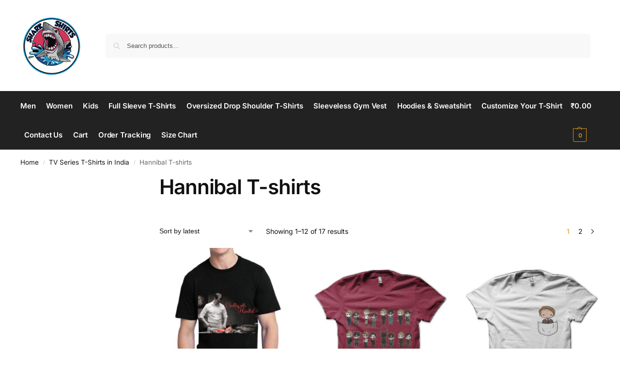

--- FILE ---
content_type: text/html; charset=UTF-8
request_url: https://sharkshirts.in/clothing/sitcom-t-shirts-india/hannibal-t-shirts/
body_size: 20942
content:
<!doctype html>
<html lang="en-US">
<head>
<meta charset="UTF-8">
<meta name="viewport" content="height=device-height, width=device-width, initial-scale=1">
<link rel="profile" href="https://gmpg.org/xfn/11">
<link rel="pingback" href="https://sharkshirts.in/xmlrpc.php">

<meta name='robots' content='index, follow, max-image-preview:large, max-snippet:-1, max-video-preview:-1' />

	<!-- This site is optimized with the Yoast SEO plugin v26.7 - https://yoast.com/wordpress/plugins/seo/ -->
	<title>Hannibal T-shirts Archives - Shark Shirts</title>
	<link rel="canonical" href="https://sharkshirts.in/clothing/sitcom-t-shirts-india/hannibal-t-shirts/" />
	<link rel="next" href="https://sharkshirts.in/clothing/sitcom-t-shirts-india/hannibal-t-shirts/page/2/" />
	<meta property="og:locale" content="en_US" />
	<meta property="og:type" content="article" />
	<meta property="og:title" content="Hannibal T-shirts Archives - Shark Shirts" />
	<meta property="og:url" content="https://sharkshirts.in/clothing/sitcom-t-shirts-india/hannibal-t-shirts/" />
	<meta property="og:site_name" content="Shark Shirts" />
	<meta name="twitter:card" content="summary_large_image" />
	<script type="application/ld+json" class="yoast-schema-graph">{"@context":"https://schema.org","@graph":[{"@type":"CollectionPage","@id":"https://sharkshirts.in/clothing/sitcom-t-shirts-india/hannibal-t-shirts/","url":"https://sharkshirts.in/clothing/sitcom-t-shirts-india/hannibal-t-shirts/","name":"Hannibal T-shirts Archives - Shark Shirts","isPartOf":{"@id":"https://sharkshirts.in/#website"},"primaryImageOfPage":{"@id":"https://sharkshirts.in/clothing/sitcom-t-shirts-india/hannibal-t-shirts/#primaryimage"},"image":{"@id":"https://sharkshirts.in/clothing/sitcom-t-shirts-india/hannibal-t-shirts/#primaryimage"},"thumbnailUrl":"https://sharkshirts.in/wp-content/uploads/2019/08/0CACDF2F-CAE9-46FA-B402-C6CFD111FFE5.jpeg","breadcrumb":{"@id":"https://sharkshirts.in/clothing/sitcom-t-shirts-india/hannibal-t-shirts/#breadcrumb"},"inLanguage":"en-US"},{"@type":"ImageObject","inLanguage":"en-US","@id":"https://sharkshirts.in/clothing/sitcom-t-shirts-india/hannibal-t-shirts/#primaryimage","url":"https://sharkshirts.in/wp-content/uploads/2019/08/0CACDF2F-CAE9-46FA-B402-C6CFD111FFE5.jpeg","contentUrl":"https://sharkshirts.in/wp-content/uploads/2019/08/0CACDF2F-CAE9-46FA-B402-C6CFD111FFE5.jpeg","width":700,"height":999},{"@type":"BreadcrumbList","@id":"https://sharkshirts.in/clothing/sitcom-t-shirts-india/hannibal-t-shirts/#breadcrumb","itemListElement":[{"@type":"ListItem","position":1,"name":"Home","item":"https://sharkshirts.in/"},{"@type":"ListItem","position":2,"name":"TV Series T-Shirts in India","item":"https://sharkshirts.in/clothing/sitcom-t-shirts-india/"},{"@type":"ListItem","position":3,"name":"Hannibal T-shirts"}]},{"@type":"WebSite","@id":"https://sharkshirts.in/#website","url":"https://sharkshirts.in/","name":"Shark Shirts","description":"Style Matters","publisher":{"@id":"https://sharkshirts.in/#organization"},"potentialAction":[{"@type":"SearchAction","target":{"@type":"EntryPoint","urlTemplate":"https://sharkshirts.in/?s={search_term_string}"},"query-input":{"@type":"PropertyValueSpecification","valueRequired":true,"valueName":"search_term_string"}}],"inLanguage":"en-US"},{"@type":"Organization","@id":"https://sharkshirts.in/#organization","name":"Shark Shirts","url":"https://sharkshirts.in/","logo":{"@type":"ImageObject","inLanguage":"en-US","@id":"https://sharkshirts.in/#/schema/logo/image/","url":"https://sharkshirts.in/wp-content/uploads/2022/10/cropped-shark-shirts-logo-new.png","contentUrl":"https://sharkshirts.in/wp-content/uploads/2022/10/cropped-shark-shirts-logo-new.png","width":512,"height":512,"caption":"Shark Shirts"},"image":{"@id":"https://sharkshirts.in/#/schema/logo/image/"},"sameAs":["https://www.instagram.com/shirts.shark/"]}]}</script>
	<!-- / Yoast SEO plugin. -->


<link rel='dns-prefetch' href='//www.googletagmanager.com' />
<link rel="alternate" type="application/rss+xml" title="Shark Shirts &raquo; Feed" href="https://sharkshirts.in/feed/" />
<link rel="alternate" type="application/rss+xml" title="Shark Shirts &raquo; Comments Feed" href="https://sharkshirts.in/comments/feed/" />
<link rel="alternate" type="application/rss+xml" title="Shark Shirts &raquo; Hannibal T-shirts Category Feed" href="https://sharkshirts.in/clothing/sitcom-t-shirts-india/hannibal-t-shirts/feed/" />
<style id='wp-img-auto-sizes-contain-inline-css' type='text/css'>
img:is([sizes=auto i],[sizes^="auto," i]){contain-intrinsic-size:3000px 1500px}
/*# sourceURL=wp-img-auto-sizes-contain-inline-css */
</style>

<style id='wp-emoji-styles-inline-css' type='text/css'>

	img.wp-smiley, img.emoji {
		display: inline !important;
		border: none !important;
		box-shadow: none !important;
		height: 1em !important;
		width: 1em !important;
		margin: 0 0.07em !important;
		vertical-align: -0.1em !important;
		background: none !important;
		padding: 0 !important;
	}
/*# sourceURL=wp-emoji-styles-inline-css */
</style>
<link rel='stylesheet' id='wp-block-library-css' href='https://sharkshirts.in/wp-includes/css/dist/block-library/style.min.css?ver=6.9' type='text/css' media='all' />
<style id='search-meter-recent-searches-style-inline-css' type='text/css'>
.wp-block-search-meter-recent-searches>h2{margin-block-end:0;margin-block-start:0}.wp-block-search-meter-recent-searches>ul{list-style:none;padding-left:0}

/*# sourceURL=https://sharkshirts.in/wp-content/plugins/search-meter/blocks/build/recent-searches/style-index.css */
</style>
<style id='search-meter-popular-searches-style-inline-css' type='text/css'>
.wp-block-search-meter-popular-searches>h2{margin-block-end:0;margin-block-start:0}.wp-block-search-meter-popular-searches>ul{list-style:none;padding-left:0}

/*# sourceURL=https://sharkshirts.in/wp-content/plugins/search-meter/blocks/build/popular-searches/style-index.css */
</style>
<style id='global-styles-inline-css' type='text/css'>
:root{--wp--preset--aspect-ratio--square: 1;--wp--preset--aspect-ratio--4-3: 4/3;--wp--preset--aspect-ratio--3-4: 3/4;--wp--preset--aspect-ratio--3-2: 3/2;--wp--preset--aspect-ratio--2-3: 2/3;--wp--preset--aspect-ratio--16-9: 16/9;--wp--preset--aspect-ratio--9-16: 9/16;--wp--preset--color--black: #000000;--wp--preset--color--cyan-bluish-gray: #abb8c3;--wp--preset--color--white: #ffffff;--wp--preset--color--pale-pink: #f78da7;--wp--preset--color--vivid-red: #cf2e2e;--wp--preset--color--luminous-vivid-orange: #ff6900;--wp--preset--color--luminous-vivid-amber: #fcb900;--wp--preset--color--light-green-cyan: #7bdcb5;--wp--preset--color--vivid-green-cyan: #00d084;--wp--preset--color--pale-cyan-blue: #8ed1fc;--wp--preset--color--vivid-cyan-blue: #0693e3;--wp--preset--color--vivid-purple: #9b51e0;--wp--preset--gradient--vivid-cyan-blue-to-vivid-purple: linear-gradient(135deg,rgb(6,147,227) 0%,rgb(155,81,224) 100%);--wp--preset--gradient--light-green-cyan-to-vivid-green-cyan: linear-gradient(135deg,rgb(122,220,180) 0%,rgb(0,208,130) 100%);--wp--preset--gradient--luminous-vivid-amber-to-luminous-vivid-orange: linear-gradient(135deg,rgb(252,185,0) 0%,rgb(255,105,0) 100%);--wp--preset--gradient--luminous-vivid-orange-to-vivid-red: linear-gradient(135deg,rgb(255,105,0) 0%,rgb(207,46,46) 100%);--wp--preset--gradient--very-light-gray-to-cyan-bluish-gray: linear-gradient(135deg,rgb(238,238,238) 0%,rgb(169,184,195) 100%);--wp--preset--gradient--cool-to-warm-spectrum: linear-gradient(135deg,rgb(74,234,220) 0%,rgb(151,120,209) 20%,rgb(207,42,186) 40%,rgb(238,44,130) 60%,rgb(251,105,98) 80%,rgb(254,248,76) 100%);--wp--preset--gradient--blush-light-purple: linear-gradient(135deg,rgb(255,206,236) 0%,rgb(152,150,240) 100%);--wp--preset--gradient--blush-bordeaux: linear-gradient(135deg,rgb(254,205,165) 0%,rgb(254,45,45) 50%,rgb(107,0,62) 100%);--wp--preset--gradient--luminous-dusk: linear-gradient(135deg,rgb(255,203,112) 0%,rgb(199,81,192) 50%,rgb(65,88,208) 100%);--wp--preset--gradient--pale-ocean: linear-gradient(135deg,rgb(255,245,203) 0%,rgb(182,227,212) 50%,rgb(51,167,181) 100%);--wp--preset--gradient--electric-grass: linear-gradient(135deg,rgb(202,248,128) 0%,rgb(113,206,126) 100%);--wp--preset--gradient--midnight: linear-gradient(135deg,rgb(2,3,129) 0%,rgb(40,116,252) 100%);--wp--preset--font-size--small: clamp(1rem, 1rem + ((1vw - 0.2rem) * 0.368), 1.2rem);--wp--preset--font-size--medium: clamp(1rem, 1rem + ((1vw - 0.2rem) * 0.92), 1.5rem);--wp--preset--font-size--large: clamp(1.5rem, 1.5rem + ((1vw - 0.2rem) * 0.92), 2rem);--wp--preset--font-size--x-large: clamp(1.5rem, 1.5rem + ((1vw - 0.2rem) * 1.379), 2.25rem);--wp--preset--font-size--x-small: 0.85rem;--wp--preset--font-size--base: clamp(1rem, 1rem + ((1vw - 0.2rem) * 0.46), 1.25rem);--wp--preset--font-size--xx-large: clamp(2rem, 2rem + ((1vw - 0.2rem) * 1.839), 3rem);--wp--preset--font-size--xxx-large: clamp(2.25rem, 2.25rem + ((1vw - 0.2rem) * 3.218), 4rem);--wp--preset--spacing--20: 0.44rem;--wp--preset--spacing--30: 0.67rem;--wp--preset--spacing--40: 1rem;--wp--preset--spacing--50: 1.5rem;--wp--preset--spacing--60: 2.25rem;--wp--preset--spacing--70: 3.38rem;--wp--preset--spacing--80: 5.06rem;--wp--preset--spacing--small: clamp(.25rem, 2.5vw, 0.75rem);--wp--preset--spacing--medium: clamp(1rem, 4vw, 2rem);--wp--preset--spacing--large: clamp(1.25rem, 6vw, 3rem);--wp--preset--spacing--x-large: clamp(3rem, 7vw, 5rem);--wp--preset--spacing--xx-large: clamp(4rem, 9vw, 7rem);--wp--preset--spacing--xxx-large: clamp(5rem, 12vw, 9rem);--wp--preset--spacing--xxxx-large: clamp(6rem, 14vw, 13rem);--wp--preset--shadow--natural: 6px 6px 9px rgba(0, 0, 0, 0.2);--wp--preset--shadow--deep: 12px 12px 50px rgba(0, 0, 0, 0.4);--wp--preset--shadow--sharp: 6px 6px 0px rgba(0, 0, 0, 0.2);--wp--preset--shadow--outlined: 6px 6px 0px -3px rgb(255, 255, 255), 6px 6px rgb(0, 0, 0);--wp--preset--shadow--crisp: 6px 6px 0px rgb(0, 0, 0);--wp--custom--line-height--none: 1;--wp--custom--line-height--tight: 1.1;--wp--custom--line-height--snug: 1.2;--wp--custom--line-height--normal: 1.5;--wp--custom--line-height--relaxed: 1.625;--wp--custom--line-height--loose: 2;--wp--custom--line-height--body: 1.618;}:root { --wp--style--global--content-size: 900px;--wp--style--global--wide-size: 1190px; }:where(body) { margin: 0; }.wp-site-blocks { padding-top: var(--wp--style--root--padding-top); padding-bottom: var(--wp--style--root--padding-bottom); }.has-global-padding { padding-right: var(--wp--style--root--padding-right); padding-left: var(--wp--style--root--padding-left); }.has-global-padding > .alignfull { margin-right: calc(var(--wp--style--root--padding-right) * -1); margin-left: calc(var(--wp--style--root--padding-left) * -1); }.has-global-padding :where(:not(.alignfull.is-layout-flow) > .has-global-padding:not(.wp-block-block, .alignfull)) { padding-right: 0; padding-left: 0; }.has-global-padding :where(:not(.alignfull.is-layout-flow) > .has-global-padding:not(.wp-block-block, .alignfull)) > .alignfull { margin-left: 0; margin-right: 0; }.wp-site-blocks > .alignleft { float: left; margin-right: 2em; }.wp-site-blocks > .alignright { float: right; margin-left: 2em; }.wp-site-blocks > .aligncenter { justify-content: center; margin-left: auto; margin-right: auto; }:where(.wp-site-blocks) > * { margin-block-start: var(--wp--preset--spacing--medium); margin-block-end: 0; }:where(.wp-site-blocks) > :first-child { margin-block-start: 0; }:where(.wp-site-blocks) > :last-child { margin-block-end: 0; }:root { --wp--style--block-gap: var(--wp--preset--spacing--medium); }:root :where(.is-layout-flow) > :first-child{margin-block-start: 0;}:root :where(.is-layout-flow) > :last-child{margin-block-end: 0;}:root :where(.is-layout-flow) > *{margin-block-start: var(--wp--preset--spacing--medium);margin-block-end: 0;}:root :where(.is-layout-constrained) > :first-child{margin-block-start: 0;}:root :where(.is-layout-constrained) > :last-child{margin-block-end: 0;}:root :where(.is-layout-constrained) > *{margin-block-start: var(--wp--preset--spacing--medium);margin-block-end: 0;}:root :where(.is-layout-flex){gap: var(--wp--preset--spacing--medium);}:root :where(.is-layout-grid){gap: var(--wp--preset--spacing--medium);}.is-layout-flow > .alignleft{float: left;margin-inline-start: 0;margin-inline-end: 2em;}.is-layout-flow > .alignright{float: right;margin-inline-start: 2em;margin-inline-end: 0;}.is-layout-flow > .aligncenter{margin-left: auto !important;margin-right: auto !important;}.is-layout-constrained > .alignleft{float: left;margin-inline-start: 0;margin-inline-end: 2em;}.is-layout-constrained > .alignright{float: right;margin-inline-start: 2em;margin-inline-end: 0;}.is-layout-constrained > .aligncenter{margin-left: auto !important;margin-right: auto !important;}.is-layout-constrained > :where(:not(.alignleft):not(.alignright):not(.alignfull)){max-width: var(--wp--style--global--content-size);margin-left: auto !important;margin-right: auto !important;}.is-layout-constrained > .alignwide{max-width: var(--wp--style--global--wide-size);}body .is-layout-flex{display: flex;}.is-layout-flex{flex-wrap: wrap;align-items: center;}.is-layout-flex > :is(*, div){margin: 0;}body .is-layout-grid{display: grid;}.is-layout-grid > :is(*, div){margin: 0;}body{font-family: var(--wp--preset--font-family--primary);--wp--style--root--padding-top: 0;--wp--style--root--padding-right: var(--wp--preset--spacing--medium);--wp--style--root--padding-bottom: 0;--wp--style--root--padding-left: var(--wp--preset--spacing--medium);}a:where(:not(.wp-element-button)){text-decoration: false;}:root :where(.wp-element-button, .wp-block-button__link){background-color: #32373c;border-width: 0;color: #fff;font-family: inherit;font-size: inherit;font-style: inherit;font-weight: inherit;letter-spacing: inherit;line-height: inherit;padding-top: calc(0.667em + 2px);padding-right: calc(1.333em + 2px);padding-bottom: calc(0.667em + 2px);padding-left: calc(1.333em + 2px);text-decoration: none;text-transform: inherit;}.has-black-color{color: var(--wp--preset--color--black) !important;}.has-cyan-bluish-gray-color{color: var(--wp--preset--color--cyan-bluish-gray) !important;}.has-white-color{color: var(--wp--preset--color--white) !important;}.has-pale-pink-color{color: var(--wp--preset--color--pale-pink) !important;}.has-vivid-red-color{color: var(--wp--preset--color--vivid-red) !important;}.has-luminous-vivid-orange-color{color: var(--wp--preset--color--luminous-vivid-orange) !important;}.has-luminous-vivid-amber-color{color: var(--wp--preset--color--luminous-vivid-amber) !important;}.has-light-green-cyan-color{color: var(--wp--preset--color--light-green-cyan) !important;}.has-vivid-green-cyan-color{color: var(--wp--preset--color--vivid-green-cyan) !important;}.has-pale-cyan-blue-color{color: var(--wp--preset--color--pale-cyan-blue) !important;}.has-vivid-cyan-blue-color{color: var(--wp--preset--color--vivid-cyan-blue) !important;}.has-vivid-purple-color{color: var(--wp--preset--color--vivid-purple) !important;}.has-black-background-color{background-color: var(--wp--preset--color--black) !important;}.has-cyan-bluish-gray-background-color{background-color: var(--wp--preset--color--cyan-bluish-gray) !important;}.has-white-background-color{background-color: var(--wp--preset--color--white) !important;}.has-pale-pink-background-color{background-color: var(--wp--preset--color--pale-pink) !important;}.has-vivid-red-background-color{background-color: var(--wp--preset--color--vivid-red) !important;}.has-luminous-vivid-orange-background-color{background-color: var(--wp--preset--color--luminous-vivid-orange) !important;}.has-luminous-vivid-amber-background-color{background-color: var(--wp--preset--color--luminous-vivid-amber) !important;}.has-light-green-cyan-background-color{background-color: var(--wp--preset--color--light-green-cyan) !important;}.has-vivid-green-cyan-background-color{background-color: var(--wp--preset--color--vivid-green-cyan) !important;}.has-pale-cyan-blue-background-color{background-color: var(--wp--preset--color--pale-cyan-blue) !important;}.has-vivid-cyan-blue-background-color{background-color: var(--wp--preset--color--vivid-cyan-blue) !important;}.has-vivid-purple-background-color{background-color: var(--wp--preset--color--vivid-purple) !important;}.has-black-border-color{border-color: var(--wp--preset--color--black) !important;}.has-cyan-bluish-gray-border-color{border-color: var(--wp--preset--color--cyan-bluish-gray) !important;}.has-white-border-color{border-color: var(--wp--preset--color--white) !important;}.has-pale-pink-border-color{border-color: var(--wp--preset--color--pale-pink) !important;}.has-vivid-red-border-color{border-color: var(--wp--preset--color--vivid-red) !important;}.has-luminous-vivid-orange-border-color{border-color: var(--wp--preset--color--luminous-vivid-orange) !important;}.has-luminous-vivid-amber-border-color{border-color: var(--wp--preset--color--luminous-vivid-amber) !important;}.has-light-green-cyan-border-color{border-color: var(--wp--preset--color--light-green-cyan) !important;}.has-vivid-green-cyan-border-color{border-color: var(--wp--preset--color--vivid-green-cyan) !important;}.has-pale-cyan-blue-border-color{border-color: var(--wp--preset--color--pale-cyan-blue) !important;}.has-vivid-cyan-blue-border-color{border-color: var(--wp--preset--color--vivid-cyan-blue) !important;}.has-vivid-purple-border-color{border-color: var(--wp--preset--color--vivid-purple) !important;}.has-vivid-cyan-blue-to-vivid-purple-gradient-background{background: var(--wp--preset--gradient--vivid-cyan-blue-to-vivid-purple) !important;}.has-light-green-cyan-to-vivid-green-cyan-gradient-background{background: var(--wp--preset--gradient--light-green-cyan-to-vivid-green-cyan) !important;}.has-luminous-vivid-amber-to-luminous-vivid-orange-gradient-background{background: var(--wp--preset--gradient--luminous-vivid-amber-to-luminous-vivid-orange) !important;}.has-luminous-vivid-orange-to-vivid-red-gradient-background{background: var(--wp--preset--gradient--luminous-vivid-orange-to-vivid-red) !important;}.has-very-light-gray-to-cyan-bluish-gray-gradient-background{background: var(--wp--preset--gradient--very-light-gray-to-cyan-bluish-gray) !important;}.has-cool-to-warm-spectrum-gradient-background{background: var(--wp--preset--gradient--cool-to-warm-spectrum) !important;}.has-blush-light-purple-gradient-background{background: var(--wp--preset--gradient--blush-light-purple) !important;}.has-blush-bordeaux-gradient-background{background: var(--wp--preset--gradient--blush-bordeaux) !important;}.has-luminous-dusk-gradient-background{background: var(--wp--preset--gradient--luminous-dusk) !important;}.has-pale-ocean-gradient-background{background: var(--wp--preset--gradient--pale-ocean) !important;}.has-electric-grass-gradient-background{background: var(--wp--preset--gradient--electric-grass) !important;}.has-midnight-gradient-background{background: var(--wp--preset--gradient--midnight) !important;}.has-small-font-size{font-size: var(--wp--preset--font-size--small) !important;}.has-medium-font-size{font-size: var(--wp--preset--font-size--medium) !important;}.has-large-font-size{font-size: var(--wp--preset--font-size--large) !important;}.has-x-large-font-size{font-size: var(--wp--preset--font-size--x-large) !important;}.has-x-small-font-size{font-size: var(--wp--preset--font-size--x-small) !important;}.has-base-font-size{font-size: var(--wp--preset--font-size--base) !important;}.has-xx-large-font-size{font-size: var(--wp--preset--font-size--xx-large) !important;}.has-xxx-large-font-size{font-size: var(--wp--preset--font-size--xxx-large) !important;}
:root :where(.wp-block-columns){margin-bottom: 0px;}
:root :where(.wp-block-pullquote){font-size: clamp(0.984em, 0.984rem + ((1vw - 0.2em) * 0.949), 1.5em);line-height: 1.6;}
:root :where(.wp-block-spacer){margin-top: 0 !important;}
/*# sourceURL=global-styles-inline-css */
</style>
<link rel='stylesheet' id='wpa-css-css' href='https://sharkshirts.in/wp-content/plugins/honeypot/includes/css/wpa.css?ver=2.3.04' type='text/css' media='all' />
<style id='woocommerce-inline-inline-css' type='text/css'>
.woocommerce form .form-row .required { visibility: visible; }
/*# sourceURL=woocommerce-inline-inline-css */
</style>
<link rel='stylesheet' id='wa_order_style-css' href='https://sharkshirts.in/wp-content/plugins/oneclick-whatsapp-order/assets/css/main-style.css?ver=1.1.0' type='text/css' media='all' />
<link rel='stylesheet' id='shoptimizer-main-min-css' href='https://sharkshirts.in/wp-content/themes/shoptimizer/assets/css/main/main.min.css?ver=2.9.1' type='text/css' media='all' />
<link rel='stylesheet' id='shoptimizer-blog-min-css' href='https://sharkshirts.in/wp-content/themes/shoptimizer/assets/css/main/blog.min.css?ver=2.9.1' type='text/css' media='all' />
<link rel='stylesheet' id='shoptimizer-blocks-min-css' href='https://sharkshirts.in/wp-content/themes/shoptimizer/assets/css/main/blocks.min.css?ver=2.9.1' type='text/css' media='all' />
<link rel='stylesheet' id='shoptimizer-reduced-motion-css' href='https://sharkshirts.in/wp-content/themes/shoptimizer/assets/css/components/accessibility/reduced-motion.css?ver=2.9.1' type='text/css' media='all' />
<link rel='stylesheet' id='shoptimizer-child-style-css' href='https://sharkshirts.in/wp-content/themes/shoptimizer-child/style.css?ver=2.9.1.1767372967' type='text/css' media='all' />
<link rel='stylesheet' id='shoptimizer-wpforms-style-css' href='https://sharkshirts.in/wp-content/themes/shoptimizer/inc/compatibility/wpforms/wpforms.css?ver=6.9' type='text/css' media='all' />
<script type="b3f83589b17b87d6206bc451-text/javascript" src="https://sharkshirts.in/wp-includes/js/jquery/jquery.min.js?ver=3.7.1" id="jquery-core-js"></script>
<script type="b3f83589b17b87d6206bc451-text/javascript" src="https://sharkshirts.in/wp-includes/js/jquery/jquery-migrate.min.js?ver=3.4.1" id="jquery-migrate-js"></script>
<script type="b3f83589b17b87d6206bc451-text/javascript" src="https://sharkshirts.in/wp-content/plugins/woocommerce/assets/js/jquery-blockui/jquery.blockUI.min.js?ver=2.7.0-wc.10.4.3" id="wc-jquery-blockui-js" defer="defer" data-wp-strategy="defer"></script>
<script type="b3f83589b17b87d6206bc451-text/javascript" id="wc-add-to-cart-js-extra">
/* <![CDATA[ */
var wc_add_to_cart_params = {"ajax_url":"/wp-admin/admin-ajax.php","wc_ajax_url":"/?wc-ajax=%%endpoint%%","i18n_view_cart":"View cart","cart_url":"https://sharkshirts.in/cart/","is_cart":"","cart_redirect_after_add":"yes"};
//# sourceURL=wc-add-to-cart-js-extra
/* ]]> */
</script>
<script type="b3f83589b17b87d6206bc451-text/javascript" src="https://sharkshirts.in/wp-content/plugins/woocommerce/assets/js/frontend/add-to-cart.min.js?ver=10.4.3" id="wc-add-to-cart-js" defer="defer" data-wp-strategy="defer"></script>
<script type="b3f83589b17b87d6206bc451-text/javascript" src="https://sharkshirts.in/wp-content/plugins/woocommerce/assets/js/js-cookie/js.cookie.min.js?ver=2.1.4-wc.10.4.3" id="wc-js-cookie-js" defer="defer" data-wp-strategy="defer"></script>
<script type="b3f83589b17b87d6206bc451-text/javascript" id="woocommerce-js-extra">
/* <![CDATA[ */
var woocommerce_params = {"ajax_url":"/wp-admin/admin-ajax.php","wc_ajax_url":"/?wc-ajax=%%endpoint%%","i18n_password_show":"Show password","i18n_password_hide":"Hide password"};
//# sourceURL=woocommerce-js-extra
/* ]]> */
</script>
<script type="b3f83589b17b87d6206bc451-text/javascript" src="https://sharkshirts.in/wp-content/plugins/woocommerce/assets/js/frontend/woocommerce.min.js?ver=10.4.3" id="woocommerce-js" defer="defer" data-wp-strategy="defer"></script>

<!-- Google tag (gtag.js) snippet added by Site Kit -->
<!-- Google Analytics snippet added by Site Kit -->
<script type="b3f83589b17b87d6206bc451-text/javascript" src="https://www.googletagmanager.com/gtag/js?id=GT-WR93VC7" id="google_gtagjs-js" async></script>
<script type="b3f83589b17b87d6206bc451-text/javascript" id="google_gtagjs-js-after">
/* <![CDATA[ */
window.dataLayer = window.dataLayer || [];function gtag(){dataLayer.push(arguments);}
gtag("set","linker",{"domains":["sharkshirts.in"]});
gtag("js", new Date());
gtag("set", "developer_id.dZTNiMT", true);
gtag("config", "GT-WR93VC7");
//# sourceURL=google_gtagjs-js-after
/* ]]> */
</script>
<link rel="https://api.w.org/" href="https://sharkshirts.in/wp-json/" /><link rel="alternate" title="JSON" type="application/json" href="https://sharkshirts.in/wp-json/wp/v2/product_cat/8995" /><link rel="EditURI" type="application/rsd+xml" title="RSD" href="https://sharkshirts.in/xmlrpc.php?rsd" />
<meta name="generator" content="WordPress 6.9" />
<meta name="generator" content="WooCommerce 10.4.3" />
<script type="b3f83589b17b87d6206bc451-text/javascript">
/* <![CDATA[ */
var commercekit_ajs = {"ajax_url":"\/?commercekit-ajax","ajax_nonce":0};
var commercekit_pdp = [];
var commercekit_as = [];
/* ]]> */
</script>
	<meta name="generator" content="Site Kit by Google 1.170.0" /><meta name="ti-site-data" content="eyJyIjoiMTo1NCE3OjE5NiEzMDo5MTIiLCJvIjoiaHR0cHM6XC9cL3NoYXJrc2hpcnRzLmluXC93cC1hZG1pblwvYWRtaW4tYWpheC5waHA/YWN0aW9uPXRpX29ubGluZV91c2Vyc19nb29nbGUmYW1wO3A9JTJGY2xvdGhpbmclMkZzaXRjb20tdC1zaGlydHMtaW5kaWElMkZoYW5uaWJhbC10LXNoaXJ0cyUyRiZhbXA7X3dwbm9uY2U9NjM1MTNiNTFjYSJ9" />	<style>
		#sendbtn,
		#sendbtn2,
		.wa-order-button,
		.gdpr_wa_button_input,
		a.wa-order-checkout,
		a.wa-order-thankyou,
		.shortcode_wa_button,
		.shortcode_wa_button_nt,
		.floating_button {
			-webkit-box-shadow: inset 0px 4px 7px 0px rgba(0,0,0,0.25) !important;
			-moz-box-shadow: inset 0px 4px 7px 0px rgba(0,0,0,0.25) !important;
			box-shadow: inset 0px 4px 7px 0px rgba(0,0,0,0.25) !important;
		}

		#sendbtn:hover,
		#sendbtn2:hover,
		.wa-order-button:hover,
		.gdpr_wa_button_input:hover,
		a.wa-order-checkout:hover,
		a.wa-order-thankyou:hover,
		.shortcode_wa_button:hover,
		.shortcode_wa_button_nt:hover,
		.floating_button:hover {
			-webkit-box-shadow: inset 0px 4px 7px 0px rgba(0,0,0,0.25) !important;
			-moz-box-shadow: inset 0px 4px 7px 0px rgba(0,0,0,0.25) !important;
			box-shadow: inset 0px 4px 7px 0px rgba(0,0,0,0.25) !important;
		}
	</style>
<!-- Google site verification - Google for WooCommerce -->
<meta name="google-site-verification" content="cWrg8G1VHhTwRRufxYv65bGoMBQS2rcltyRxNAykD84" />

	<noscript><style>.woocommerce-product-gallery{ opacity: 1 !important; }</style></noscript>
	<meta name="generator" content="Elementor 3.34.1; features: additional_custom_breakpoints; settings: css_print_method-external, google_font-enabled, font_display-auto">
			<style>
				.e-con.e-parent:nth-of-type(n+4):not(.e-lazyloaded):not(.e-no-lazyload),
				.e-con.e-parent:nth-of-type(n+4):not(.e-lazyloaded):not(.e-no-lazyload) * {
					background-image: none !important;
				}
				@media screen and (max-height: 1024px) {
					.e-con.e-parent:nth-of-type(n+3):not(.e-lazyloaded):not(.e-no-lazyload),
					.e-con.e-parent:nth-of-type(n+3):not(.e-lazyloaded):not(.e-no-lazyload) * {
						background-image: none !important;
					}
				}
				@media screen and (max-height: 640px) {
					.e-con.e-parent:nth-of-type(n+2):not(.e-lazyloaded):not(.e-no-lazyload),
					.e-con.e-parent:nth-of-type(n+2):not(.e-lazyloaded):not(.e-no-lazyload) * {
						background-image: none !important;
					}
				}
			</style>
			
<!-- Google Tag Manager snippet added by Site Kit -->
<script type="b3f83589b17b87d6206bc451-text/javascript">
/* <![CDATA[ */

			( function( w, d, s, l, i ) {
				w[l] = w[l] || [];
				w[l].push( {'gtm.start': new Date().getTime(), event: 'gtm.js'} );
				var f = d.getElementsByTagName( s )[0],
					j = d.createElement( s ), dl = l != 'dataLayer' ? '&l=' + l : '';
				j.async = true;
				j.src = 'https://www.googletagmanager.com/gtm.js?id=' + i + dl;
				f.parentNode.insertBefore( j, f );
			} )( window, document, 'script', 'dataLayer', 'GTM-W3ZHPTC' );
			
/* ]]> */
</script>

<!-- End Google Tag Manager snippet added by Site Kit -->
<link rel="icon" href="https://sharkshirts.in/wp-content/uploads/2022/10/cropped-shark-shirts-logo-new-32x32.png" sizes="32x32" />
<link rel="icon" href="https://sharkshirts.in/wp-content/uploads/2022/10/cropped-shark-shirts-logo-new-192x192.png" sizes="192x192" />
<link rel="apple-touch-icon" href="https://sharkshirts.in/wp-content/uploads/2022/10/cropped-shark-shirts-logo-new-180x180.png" />
<meta name="msapplication-TileImage" content="https://sharkshirts.in/wp-content/uploads/2022/10/cropped-shark-shirts-logo-new-270x270.png" />
<style id="kirki-inline-styles">.site-header .custom-logo-link img{height:128px;}.is_stuck .logo-mark{width:60px;}.price ins, .summary .yith-wcwl-add-to-wishlist a:before, .site .commercekit-wishlist a i:before, .commercekit-wishlist-table .price, .commercekit-wishlist-table .price ins, .commercekit-ajs-product-price, .commercekit-ajs-product-price ins, .widget-area .widget.widget_categories a:hover, #secondary .widget ul li a:hover, #secondary.widget-area .widget li.chosen a, .widget-area .widget a:hover, #secondary .widget_recent_comments ul li a:hover, .woocommerce-pagination .page-numbers li .page-numbers.current, div.product p.price, body:not(.mobile-toggled) .main-navigation ul.menu li.full-width.menu-item-has-children ul li.highlight > a, body:not(.mobile-toggled) .main-navigation ul.menu li.full-width.menu-item-has-children ul li.highlight > a:hover, #secondary .widget ins span.amount, #secondary .widget ins span.amount span, .search-results article h2 a:hover{color:#dc9814;}.spinner > div, .widget_price_filter .ui-slider .ui-slider-range, .widget_price_filter .ui-slider .ui-slider-handle, #page .woocommerce-tabs ul.tabs li span, #secondary.widget-area .widget .tagcloud a:hover, .widget-area .widget.widget_product_tag_cloud a:hover, footer .mc4wp-form input[type="submit"], #payment .payment_methods li.woocommerce-PaymentMethod > input[type=radio]:first-child:checked + label:before, #payment .payment_methods li.wc_payment_method > input[type=radio]:first-child:checked + label:before, #shipping_method > li > input[type=radio]:first-child:checked + label:before, ul#shipping_method li:only-child label:before, .image-border .elementor-image:after, ul.products li.product .yith-wcwl-wishlistexistsbrowse a:before, ul.products li.product .yith-wcwl-wishlistaddedbrowse a:before, ul.products li.product .yith-wcwl-add-button a:before, .summary .yith-wcwl-add-to-wishlist a:before, li.product .commercekit-wishlist a em.cg-wishlist-t:before, li.product .commercekit-wishlist a em.cg-wishlist:before, .site .commercekit-wishlist a i:before, .summary .commercekit-wishlist a i.cg-wishlist-t:before, .woocommerce-tabs ul.tabs li a span, .commercekit-atc-tab-links li a span, .main-navigation ul li a span strong, .widget_layered_nav ul.woocommerce-widget-layered-nav-list li.chosen:before{background-color:#dc9814;}.woocommerce-tabs .tabs li a::after, .commercekit-atc-tab-links li a:after{border-color:#dc9814;}a{color:#1e68c4;}a:hover{color:#111;}body{background-color:#fff;}.col-full.topbar-wrapper{background-color:#fff;border-bottom-color:#eee;}.top-bar, .top-bar a{color:#323232;}body:not(.header-4) .site-header, .header-4-container{background-color:#fff;}.header-widget-region{background-color:#dc9814;font-size:14px;}.header-widget-region, .header-widget-region a{color:#fff;}.button, .button:hover, .message-inner a.button, .wc-proceed-to-checkout a.button, .wc-proceed-to-checkout .checkout-button.button:hover, .commercekit-wishlist-table button, input[type=submit], ul.products li.product .button, ul.products li.product .added_to_cart, ul.wc-block-grid__products .wp-block-button__link, ul.wc-block-grid__products .wp-block-button__link:hover, .site .widget_shopping_cart a.button.checkout, .woocommerce #respond input#submit.alt, .main-navigation ul.menu ul li a.button, .main-navigation ul.menu ul li a.button:hover, body .main-navigation ul.menu li.menu-item-has-children.full-width > .sub-menu-wrapper li a.button:hover, .main-navigation ul.menu li.menu-item-has-children.full-width > .sub-menu-wrapper li:hover a.added_to_cart, .site div.wpforms-container-full .wpforms-form button[type=submit], .product .cart .single_add_to_cart_button, .woocommerce-cart p.return-to-shop a, .elementor-row .feature p a, .image-feature figcaption span, .wp-element-button.wc-block-cart__submit-button, .wp-element-button.wc-block-components-button.wc-block-components-checkout-place-order-button{color:#fff;}.single-product div.product form.cart .button.added::before, #payment .place-order .button:before, .cart-collaterals .checkout-button:before, .widget_shopping_cart .buttons .checkout:before{background-color:#fff;}.button, input[type=submit], ul.products li.product .button, .commercekit-wishlist-table button, .woocommerce #respond input#submit.alt, .product .cart .single_add_to_cart_button, .widget_shopping_cart a.button.checkout, .main-navigation ul.menu li.menu-item-has-children.full-width > .sub-menu-wrapper li a.added_to_cart, .site div.wpforms-container-full .wpforms-form button[type=submit], ul.products li.product .added_to_cart, ul.wc-block-grid__products .wp-block-button__link, .woocommerce-cart p.return-to-shop a, .elementor-row .feature a, .image-feature figcaption span, .wp-element-button.wc-block-cart__submit-button, .wp-element-button.wc-block-components-button.wc-block-components-checkout-place-order-button{background-color:#3bb54a;}.widget_shopping_cart a.button.checkout{border-color:#3bb54a;}.button:hover, [type="submit"]:hover, .commercekit-wishlist-table button:hover, ul.products li.product .button:hover, #place_order[type="submit"]:hover, body .woocommerce #respond input#submit.alt:hover, .product .cart .single_add_to_cart_button:hover, .main-navigation ul.menu li.menu-item-has-children.full-width > .sub-menu-wrapper li a.added_to_cart:hover, .site div.wpforms-container-full .wpforms-form button[type=submit]:hover, .site div.wpforms-container-full .wpforms-form button[type=submit]:focus, ul.products li.product .added_to_cart:hover, ul.wc-block-grid__products .wp-block-button__link:hover, .widget_shopping_cart a.button.checkout:hover, .woocommerce-cart p.return-to-shop a:hover, .wp-element-button.wc-block-cart__submit-button:hover, .wp-element-button.wc-block-components-button.wc-block-components-checkout-place-order-button:hover{background-color:#009245;}.widget_shopping_cart a.button.checkout:hover{border-color:#009245;}.onsale, .product-label, .wc-block-grid__product-onsale{background-color:#3bb54a;color:#fff;}.content-area .summary .onsale{color:#3bb54a;}.summary .product-label:before, .product-details-wrapper .product-label:before{border-right-color:#3bb54a;}.rtl .product-details-wrapper .product-label:before{border-left-color:#3bb54a;}.entry-content .testimonial-entry-title:after, .cart-summary .widget li strong::before, p.stars.selected a.active::before, p.stars:hover a::before, p.stars.selected a:not(.active)::before{color:#ee9e13;}.star-rating > span:before{background-color:#ee9e13;}header.woocommerce-products-header, .shoptimizer-category-banner{background-color:#efeee3;}.term-description p, .term-description a, .term-description a:hover, .shoptimizer-category-banner h1, .shoptimizer-category-banner .taxonomy-description p{color:#222;}.single-product .site-content .col-full{background-color:#f8f8f8;}.call-back-feature button{background-color:#dc9814;}.call-back-feature button, .site-content div.call-back-feature button:hover{color:#fff;}ul.checkout-bar:before, .woocommerce-checkout .checkout-bar li.active:after, ul.checkout-bar li.visited:after{background-color:#3bb54a;}.below-content .widget .ri{color:#999;}.below-content .widget svg{stroke:#999;}footer.site-footer, footer.copyright{background-color:#111;color:#ccc;}.site footer.site-footer .widget .widget-title, .site-footer .widget.widget_block h2{color:#fff;}footer.site-footer a:not(.button), footer.copyright a{color:#999;}footer.site-footer a:not(.button):hover, footer.copyright a:hover{color:#fff;}footer.site-footer li a:after{border-color:#fff;}.top-bar{font-size:14px;}.menu-primary-menu-container > ul > li > a span:before, .menu-primary-menu-container > ul > li.nolink > span:before{border-color:#dc9814;}.secondary-navigation .menu a, .ri.menu-item:before, .fa.menu-item:before{color:#404040;}.secondary-navigation .icon-wrapper svg{stroke:#404040;}.shoptimizer-cart a.cart-contents .count, .shoptimizer-cart a.cart-contents .count:after{border-color:#dc9814;}.shoptimizer-cart a.cart-contents .count, .shoptimizer-cart-icon i{color:#dc9814;}.shoptimizer-cart a.cart-contents:hover .count, .shoptimizer-cart a.cart-contents:hover .count{background-color:#dc9814;}.shoptimizer-cart .cart-contents{color:#fff;}.header-widget-region .widget{padding-top:12px;padding-bottom:12px;}.col-full, .single-product .site-content .shoptimizer-sticky-add-to-cart .col-full, body .woocommerce-message, .single-product .site-content .commercekit-sticky-add-to-cart .col-full, .wc-block-components-notice-banner{max-width:1197px;}.product-details-wrapper, .single-product .woocommerce:has(.woocommerce-message), .single-product .woocommerce-Tabs-panel, .single-product .archive-header .woocommerce-breadcrumb, .plp-below.archive.woocommerce .archive-header .woocommerce-breadcrumb, .related.products, .site-content #sspotReviews:not([data-shortcode="1"]), .upsells.products, .composite_summary, .composite_wrap, .wc-prl-recommendations, .yith-wfbt-section.woocommerce{max-width:calc(1197px + 5.2325em);}.main-navigation ul li.menu-item-has-children.full-width .container, .single-product .woocommerce-error{max-width:1197px;}.below-content .col-full, footer .col-full{max-width:calc(1197px + 40px);}body, button, input, select, option, textarea, :root :where(body){font-family:Inter;font-size:16px;font-weight:400;color:#444;}:root{font-family:Inter;font-size:16px;font-weight:400;color:#444;}.menu-primary-menu-container > ul > li > a, .shoptimizer-cart .cart-contents, .menu-primary-menu-container > ul > li.nolink > span{font-family:Inter;font-size:15px;font-weight:600;letter-spacing:-0.1px;text-transform:none;}.main-navigation ul.menu ul li > a, .main-navigation ul.nav-menu ul li > a, .main-navigation ul.menu ul li.nolink{font-family:Inter;font-size:14px;font-weight:400;text-transform:none;}.main-navigation ul.menu li.menu-item-has-children.full-width > .sub-menu-wrapper li.menu-item-has-children > a, .main-navigation ul.menu li.menu-item-has-children.full-width > .sub-menu-wrapper li.heading > a, .main-navigation ul.menu li.menu-item-has-children.full-width > .sub-menu-wrapper li.nolink > span{font-family:Inter;font-size:12px;font-weight:600;letter-spacing:0.5px;text-transform:uppercase;color:#111;}.entry-content{font-family:Inter;font-size:16px;font-weight:400;line-height:1.6;text-transform:none;color:#222;}h1{font-family:Inter;font-size:42px;font-weight:600;letter-spacing:-1.1px;line-height:1.2;text-transform:none;color:#111;}h2{font-family:Inter;font-size:30px;font-weight:600;letter-spacing:-0.5px;line-height:1.25;text-transform:none;color:#111;}h3{font-family:Inter;font-size:24px;font-weight:600;letter-spacing:0px;line-height:1.45;text-transform:none;color:#222;}h4{font-family:Inter;font-size:18px;font-weight:600;letter-spacing:0px;line-height:1.4;text-transform:none;color:#111;}h5{font-family:Inter;font-size:18px;font-weight:600;letter-spacing:0px;line-height:1.4;text-transform:none;color:#111;}blockquote p{font-family:Inter;font-size:20px;font-weight:400;line-height:1.45;text-transform:none;color:#111;}.widget .widget-title, .widget .widgettitle, .widget.widget_block h2{font-family:Inter;font-size:13px;font-weight:600;letter-spacing:0.3px;line-height:1.5;text-transform:uppercase;}.single-post h1{font-family:Inter;font-size:40px;font-weight:600;letter-spacing:-0.6px;line-height:1.24;text-transform:none;}.term-description, .shoptimizer-category-banner .taxonomy-description{font-family:Inter;font-size:17px;font-weight:400;letter-spacing:-0.1px;line-height:1.5;text-transform:none;}ul.products li.product .woocommerce-loop-product__title, ul.products li.product:not(.product-category) h2, ul.products li.product .woocommerce-loop-product__title, ul.products li.product .woocommerce-loop-product__title, .main-navigation ul.menu ul li.product .woocommerce-loop-product__title a, .wc-block-grid__product .wc-block-grid__product-title{font-family:Inter;font-size:15px;font-weight:600;letter-spacing:0px;line-height:1.3;text-transform:none;}.summary h1{font-family:Inter;font-size:34px;font-weight:600;letter-spacing:-0.5px;line-height:1.2;text-transform:none;}body .woocommerce #respond input#submit.alt, body .woocommerce a.button.alt, body .woocommerce button.button.alt, body .woocommerce input.button.alt, .product .cart .single_add_to_cart_button, .shoptimizer-sticky-add-to-cart__content-button a.button, #cgkit-tab-commercekit-sticky-atc-title button, #cgkit-mobile-commercekit-sticky-atc button, .widget_shopping_cart a.button.checkout{font-family:Inter;font-size:16px;font-weight:600;letter-spacing:0px;text-transform:none;}@media (min-width: 993px){.is_stuck .primary-navigation.with-logo .menu-primary-menu-container{margin-left:60px;}.header-4 .header-4-container{border-bottom-color:#eee;}.col-full-nav{background-color:#222;}.col-full.main-header{padding-top:30px;padding-bottom:30px;}.menu-primary-menu-container > ul > li > a, .menu-primary-menu-container > ul > li.nolink > span, .site-header-cart, .logo-mark{line-height:60px;}.site-header-cart, .menu-primary-menu-container > ul > li.menu-button{height:60px;}.menu-primary-menu-container > ul > li > a, .menu-primary-menu-container > ul > li.nolink > span{color:#fff;}.main-navigation ul.menu > li.menu-item-has-children > a::after{background-color:#fff;}.menu-primary-menu-container > ul.menu:hover > li > a{opacity:0.65;}.main-navigation ul.menu ul.sub-menu{background-color:#fff;}.main-navigation ul.menu ul li a, .main-navigation ul.nav-menu ul li a{color:#323232;}.main-navigation ul.menu ul li.menu-item:not(.menu-item-image):not(.heading) > a:hover{color:#dc9814;}.shoptimizer-cart-icon svg{stroke:#dc9814;}.shoptimizer-cart a.cart-contents:hover .count{color:#fff;}body.header-4:not(.full-width-header) .header-4-inner, .summary form.cart.commercekit_sticky-atc .commercekit-pdp-sticky-inner, .commercekit-atc-sticky-tabs ul.commercekit-atc-tab-links, .h-ckit-filters.no-woocommerce-sidebar .commercekit-product-filters{max-width:1197px;}#secondary{width:17%;}.content-area{width:76%;}}@media (max-width: 992px){.main-header, .site-branding{height:70px;}.main-header .site-header-cart{top:calc(-14px + 70px / 2);}.sticky-m .mobile-filter, .sticky-m #cgkitpf-horizontal{top:70px;}.sticky-m .commercekit-atc-sticky-tabs{top:calc(70px - 1px);}.m-search-bh.sticky-m .commercekit-atc-sticky-tabs, .m-search-toggled.sticky-m .commercekit-atc-sticky-tabs{top:calc(70px + 60px - 1px);}.m-search-bh.sticky-m .mobile-filter, .m-search-toggled.sticky-m .mobile-filter, .m-search-bh.sticky-m #cgkitpf-horizontal, .m-search-toggled.sticky-m #cgkitpf-horizontal{top:calc(70px + 60px);}.sticky-m .cg-layout-vertical-scroll .cg-thumb-swiper{top:calc(70px + 10px);}body.theme-shoptimizer .site-header .custom-logo-link img, body.wp-custom-logo .site-header .custom-logo-link img{height:67px;}.m-search-bh .site-search, .m-search-toggled .site-search, .site-branding button.menu-toggle, .site-branding button.menu-toggle:hover{background-color:#fff;}.menu-toggle .bar, .shoptimizer-cart a.cart-contents:hover .count{background-color:#111;}.menu-toggle .bar-text, .menu-toggle:hover .bar-text, .shoptimizer-cart a.cart-contents .count{color:#111;}.mobile-search-toggle svg, .shoptimizer-myaccount svg{stroke:#111;}.shoptimizer-cart a.cart-contents:hover .count{background-color:#dc9814;}.shoptimizer-cart a.cart-contents:not(:hover) .count{color:#dc9814;}.shoptimizer-cart-icon svg{stroke:#dc9814;}.shoptimizer-cart a.cart-contents .count, .shoptimizer-cart a.cart-contents .count:after{border-color:#dc9814;}.col-full-nav{background-color:#fff;}.main-navigation ul li a, .menu-primary-menu-container > ul > li.nolink > span, body .main-navigation ul.menu > li.menu-item-has-children > span.caret::after, .main-navigation .woocommerce-loop-product__title, .main-navigation ul.menu li.product, body .main-navigation ul.menu li.menu-item-has-children.full-width>.sub-menu-wrapper li h6 a, body .main-navigation ul.menu li.menu-item-has-children.full-width>.sub-menu-wrapper li h6 a:hover, .main-navigation ul.products li.product .price, body .main-navigation ul.menu li.menu-item-has-children li.menu-item-has-children span.caret, body.mobile-toggled .main-navigation ul.menu li.menu-item-has-children.full-width > .sub-menu-wrapper li p.product__categories a, body.mobile-toggled ul.products li.product p.product__categories a, body li.menu-item-product p.product__categories, main-navigation ul.menu li.menu-item-has-children.full-width > .sub-menu-wrapper li.menu-item-has-children > a, .main-navigation ul.menu li.menu-item-has-children.full-width > .sub-menu-wrapper li.heading > a, .mobile-extra, .mobile-extra h4, .mobile-extra a:not(.button){color:#222;}.main-navigation ul.menu li.menu-item-has-children span.caret::after{background-color:#222;}.main-navigation ul.menu > li.menu-item-has-children.dropdown-open > .sub-menu-wrapper{border-bottom-color:#eee;}}@media (min-width: 992px){.top-bar .textwidget{padding-top:8px;padding-bottom:8px;}}/* cyrillic-ext */
@font-face {
  font-family: 'Inter';
  font-style: normal;
  font-weight: 400;
  font-display: swap;
  src: url(https://sharkshirts.in/wp-content/fonts/inter/UcC73FwrK3iLTeHuS_nVMrMxCp50SjIa2JL7SUc.woff2) format('woff2');
  unicode-range: U+0460-052F, U+1C80-1C8A, U+20B4, U+2DE0-2DFF, U+A640-A69F, U+FE2E-FE2F;
}
/* cyrillic */
@font-face {
  font-family: 'Inter';
  font-style: normal;
  font-weight: 400;
  font-display: swap;
  src: url(https://sharkshirts.in/wp-content/fonts/inter/UcC73FwrK3iLTeHuS_nVMrMxCp50SjIa0ZL7SUc.woff2) format('woff2');
  unicode-range: U+0301, U+0400-045F, U+0490-0491, U+04B0-04B1, U+2116;
}
/* greek-ext */
@font-face {
  font-family: 'Inter';
  font-style: normal;
  font-weight: 400;
  font-display: swap;
  src: url(https://sharkshirts.in/wp-content/fonts/inter/UcC73FwrK3iLTeHuS_nVMrMxCp50SjIa2ZL7SUc.woff2) format('woff2');
  unicode-range: U+1F00-1FFF;
}
/* greek */
@font-face {
  font-family: 'Inter';
  font-style: normal;
  font-weight: 400;
  font-display: swap;
  src: url(https://sharkshirts.in/wp-content/fonts/inter/UcC73FwrK3iLTeHuS_nVMrMxCp50SjIa1pL7SUc.woff2) format('woff2');
  unicode-range: U+0370-0377, U+037A-037F, U+0384-038A, U+038C, U+038E-03A1, U+03A3-03FF;
}
/* vietnamese */
@font-face {
  font-family: 'Inter';
  font-style: normal;
  font-weight: 400;
  font-display: swap;
  src: url(https://sharkshirts.in/wp-content/fonts/inter/UcC73FwrK3iLTeHuS_nVMrMxCp50SjIa2pL7SUc.woff2) format('woff2');
  unicode-range: U+0102-0103, U+0110-0111, U+0128-0129, U+0168-0169, U+01A0-01A1, U+01AF-01B0, U+0300-0301, U+0303-0304, U+0308-0309, U+0323, U+0329, U+1EA0-1EF9, U+20AB;
}
/* latin-ext */
@font-face {
  font-family: 'Inter';
  font-style: normal;
  font-weight: 400;
  font-display: swap;
  src: url(https://sharkshirts.in/wp-content/fonts/inter/UcC73FwrK3iLTeHuS_nVMrMxCp50SjIa25L7SUc.woff2) format('woff2');
  unicode-range: U+0100-02BA, U+02BD-02C5, U+02C7-02CC, U+02CE-02D7, U+02DD-02FF, U+0304, U+0308, U+0329, U+1D00-1DBF, U+1E00-1E9F, U+1EF2-1EFF, U+2020, U+20A0-20AB, U+20AD-20C0, U+2113, U+2C60-2C7F, U+A720-A7FF;
}
/* latin */
@font-face {
  font-family: 'Inter';
  font-style: normal;
  font-weight: 400;
  font-display: swap;
  src: url(https://sharkshirts.in/wp-content/fonts/inter/UcC73FwrK3iLTeHuS_nVMrMxCp50SjIa1ZL7.woff2) format('woff2');
  unicode-range: U+0000-00FF, U+0131, U+0152-0153, U+02BB-02BC, U+02C6, U+02DA, U+02DC, U+0304, U+0308, U+0329, U+2000-206F, U+20AC, U+2122, U+2191, U+2193, U+2212, U+2215, U+FEFF, U+FFFD;
}
/* cyrillic-ext */
@font-face {
  font-family: 'Inter';
  font-style: normal;
  font-weight: 600;
  font-display: swap;
  src: url(https://sharkshirts.in/wp-content/fonts/inter/UcC73FwrK3iLTeHuS_nVMrMxCp50SjIa2JL7SUc.woff2) format('woff2');
  unicode-range: U+0460-052F, U+1C80-1C8A, U+20B4, U+2DE0-2DFF, U+A640-A69F, U+FE2E-FE2F;
}
/* cyrillic */
@font-face {
  font-family: 'Inter';
  font-style: normal;
  font-weight: 600;
  font-display: swap;
  src: url(https://sharkshirts.in/wp-content/fonts/inter/UcC73FwrK3iLTeHuS_nVMrMxCp50SjIa0ZL7SUc.woff2) format('woff2');
  unicode-range: U+0301, U+0400-045F, U+0490-0491, U+04B0-04B1, U+2116;
}
/* greek-ext */
@font-face {
  font-family: 'Inter';
  font-style: normal;
  font-weight: 600;
  font-display: swap;
  src: url(https://sharkshirts.in/wp-content/fonts/inter/UcC73FwrK3iLTeHuS_nVMrMxCp50SjIa2ZL7SUc.woff2) format('woff2');
  unicode-range: U+1F00-1FFF;
}
/* greek */
@font-face {
  font-family: 'Inter';
  font-style: normal;
  font-weight: 600;
  font-display: swap;
  src: url(https://sharkshirts.in/wp-content/fonts/inter/UcC73FwrK3iLTeHuS_nVMrMxCp50SjIa1pL7SUc.woff2) format('woff2');
  unicode-range: U+0370-0377, U+037A-037F, U+0384-038A, U+038C, U+038E-03A1, U+03A3-03FF;
}
/* vietnamese */
@font-face {
  font-family: 'Inter';
  font-style: normal;
  font-weight: 600;
  font-display: swap;
  src: url(https://sharkshirts.in/wp-content/fonts/inter/UcC73FwrK3iLTeHuS_nVMrMxCp50SjIa2pL7SUc.woff2) format('woff2');
  unicode-range: U+0102-0103, U+0110-0111, U+0128-0129, U+0168-0169, U+01A0-01A1, U+01AF-01B0, U+0300-0301, U+0303-0304, U+0308-0309, U+0323, U+0329, U+1EA0-1EF9, U+20AB;
}
/* latin-ext */
@font-face {
  font-family: 'Inter';
  font-style: normal;
  font-weight: 600;
  font-display: swap;
  src: url(https://sharkshirts.in/wp-content/fonts/inter/UcC73FwrK3iLTeHuS_nVMrMxCp50SjIa25L7SUc.woff2) format('woff2');
  unicode-range: U+0100-02BA, U+02BD-02C5, U+02C7-02CC, U+02CE-02D7, U+02DD-02FF, U+0304, U+0308, U+0329, U+1D00-1DBF, U+1E00-1E9F, U+1EF2-1EFF, U+2020, U+20A0-20AB, U+20AD-20C0, U+2113, U+2C60-2C7F, U+A720-A7FF;
}
/* latin */
@font-face {
  font-family: 'Inter';
  font-style: normal;
  font-weight: 600;
  font-display: swap;
  src: url(https://sharkshirts.in/wp-content/fonts/inter/UcC73FwrK3iLTeHuS_nVMrMxCp50SjIa1ZL7.woff2) format('woff2');
  unicode-range: U+0000-00FF, U+0131, U+0152-0153, U+02BB-02BC, U+02C6, U+02DA, U+02DC, U+0304, U+0308, U+0329, U+2000-206F, U+20AC, U+2122, U+2191, U+2193, U+2212, U+2215, U+FEFF, U+FFFD;
}/* cyrillic-ext */
@font-face {
  font-family: 'Inter';
  font-style: normal;
  font-weight: 400;
  font-display: swap;
  src: url(https://sharkshirts.in/wp-content/fonts/inter/UcC73FwrK3iLTeHuS_nVMrMxCp50SjIa2JL7SUc.woff2) format('woff2');
  unicode-range: U+0460-052F, U+1C80-1C8A, U+20B4, U+2DE0-2DFF, U+A640-A69F, U+FE2E-FE2F;
}
/* cyrillic */
@font-face {
  font-family: 'Inter';
  font-style: normal;
  font-weight: 400;
  font-display: swap;
  src: url(https://sharkshirts.in/wp-content/fonts/inter/UcC73FwrK3iLTeHuS_nVMrMxCp50SjIa0ZL7SUc.woff2) format('woff2');
  unicode-range: U+0301, U+0400-045F, U+0490-0491, U+04B0-04B1, U+2116;
}
/* greek-ext */
@font-face {
  font-family: 'Inter';
  font-style: normal;
  font-weight: 400;
  font-display: swap;
  src: url(https://sharkshirts.in/wp-content/fonts/inter/UcC73FwrK3iLTeHuS_nVMrMxCp50SjIa2ZL7SUc.woff2) format('woff2');
  unicode-range: U+1F00-1FFF;
}
/* greek */
@font-face {
  font-family: 'Inter';
  font-style: normal;
  font-weight: 400;
  font-display: swap;
  src: url(https://sharkshirts.in/wp-content/fonts/inter/UcC73FwrK3iLTeHuS_nVMrMxCp50SjIa1pL7SUc.woff2) format('woff2');
  unicode-range: U+0370-0377, U+037A-037F, U+0384-038A, U+038C, U+038E-03A1, U+03A3-03FF;
}
/* vietnamese */
@font-face {
  font-family: 'Inter';
  font-style: normal;
  font-weight: 400;
  font-display: swap;
  src: url(https://sharkshirts.in/wp-content/fonts/inter/UcC73FwrK3iLTeHuS_nVMrMxCp50SjIa2pL7SUc.woff2) format('woff2');
  unicode-range: U+0102-0103, U+0110-0111, U+0128-0129, U+0168-0169, U+01A0-01A1, U+01AF-01B0, U+0300-0301, U+0303-0304, U+0308-0309, U+0323, U+0329, U+1EA0-1EF9, U+20AB;
}
/* latin-ext */
@font-face {
  font-family: 'Inter';
  font-style: normal;
  font-weight: 400;
  font-display: swap;
  src: url(https://sharkshirts.in/wp-content/fonts/inter/UcC73FwrK3iLTeHuS_nVMrMxCp50SjIa25L7SUc.woff2) format('woff2');
  unicode-range: U+0100-02BA, U+02BD-02C5, U+02C7-02CC, U+02CE-02D7, U+02DD-02FF, U+0304, U+0308, U+0329, U+1D00-1DBF, U+1E00-1E9F, U+1EF2-1EFF, U+2020, U+20A0-20AB, U+20AD-20C0, U+2113, U+2C60-2C7F, U+A720-A7FF;
}
/* latin */
@font-face {
  font-family: 'Inter';
  font-style: normal;
  font-weight: 400;
  font-display: swap;
  src: url(https://sharkshirts.in/wp-content/fonts/inter/UcC73FwrK3iLTeHuS_nVMrMxCp50SjIa1ZL7.woff2) format('woff2');
  unicode-range: U+0000-00FF, U+0131, U+0152-0153, U+02BB-02BC, U+02C6, U+02DA, U+02DC, U+0304, U+0308, U+0329, U+2000-206F, U+20AC, U+2122, U+2191, U+2193, U+2212, U+2215, U+FEFF, U+FFFD;
}
/* cyrillic-ext */
@font-face {
  font-family: 'Inter';
  font-style: normal;
  font-weight: 600;
  font-display: swap;
  src: url(https://sharkshirts.in/wp-content/fonts/inter/UcC73FwrK3iLTeHuS_nVMrMxCp50SjIa2JL7SUc.woff2) format('woff2');
  unicode-range: U+0460-052F, U+1C80-1C8A, U+20B4, U+2DE0-2DFF, U+A640-A69F, U+FE2E-FE2F;
}
/* cyrillic */
@font-face {
  font-family: 'Inter';
  font-style: normal;
  font-weight: 600;
  font-display: swap;
  src: url(https://sharkshirts.in/wp-content/fonts/inter/UcC73FwrK3iLTeHuS_nVMrMxCp50SjIa0ZL7SUc.woff2) format('woff2');
  unicode-range: U+0301, U+0400-045F, U+0490-0491, U+04B0-04B1, U+2116;
}
/* greek-ext */
@font-face {
  font-family: 'Inter';
  font-style: normal;
  font-weight: 600;
  font-display: swap;
  src: url(https://sharkshirts.in/wp-content/fonts/inter/UcC73FwrK3iLTeHuS_nVMrMxCp50SjIa2ZL7SUc.woff2) format('woff2');
  unicode-range: U+1F00-1FFF;
}
/* greek */
@font-face {
  font-family: 'Inter';
  font-style: normal;
  font-weight: 600;
  font-display: swap;
  src: url(https://sharkshirts.in/wp-content/fonts/inter/UcC73FwrK3iLTeHuS_nVMrMxCp50SjIa1pL7SUc.woff2) format('woff2');
  unicode-range: U+0370-0377, U+037A-037F, U+0384-038A, U+038C, U+038E-03A1, U+03A3-03FF;
}
/* vietnamese */
@font-face {
  font-family: 'Inter';
  font-style: normal;
  font-weight: 600;
  font-display: swap;
  src: url(https://sharkshirts.in/wp-content/fonts/inter/UcC73FwrK3iLTeHuS_nVMrMxCp50SjIa2pL7SUc.woff2) format('woff2');
  unicode-range: U+0102-0103, U+0110-0111, U+0128-0129, U+0168-0169, U+01A0-01A1, U+01AF-01B0, U+0300-0301, U+0303-0304, U+0308-0309, U+0323, U+0329, U+1EA0-1EF9, U+20AB;
}
/* latin-ext */
@font-face {
  font-family: 'Inter';
  font-style: normal;
  font-weight: 600;
  font-display: swap;
  src: url(https://sharkshirts.in/wp-content/fonts/inter/UcC73FwrK3iLTeHuS_nVMrMxCp50SjIa25L7SUc.woff2) format('woff2');
  unicode-range: U+0100-02BA, U+02BD-02C5, U+02C7-02CC, U+02CE-02D7, U+02DD-02FF, U+0304, U+0308, U+0329, U+1D00-1DBF, U+1E00-1E9F, U+1EF2-1EFF, U+2020, U+20A0-20AB, U+20AD-20C0, U+2113, U+2C60-2C7F, U+A720-A7FF;
}
/* latin */
@font-face {
  font-family: 'Inter';
  font-style: normal;
  font-weight: 600;
  font-display: swap;
  src: url(https://sharkshirts.in/wp-content/fonts/inter/UcC73FwrK3iLTeHuS_nVMrMxCp50SjIa1ZL7.woff2) format('woff2');
  unicode-range: U+0000-00FF, U+0131, U+0152-0153, U+02BB-02BC, U+02C6, U+02DA, U+02DC, U+0304, U+0308, U+0329, U+2000-206F, U+20AC, U+2122, U+2191, U+2193, U+2212, U+2215, U+FEFF, U+FFFD;
}/* cyrillic-ext */
@font-face {
  font-family: 'Inter';
  font-style: normal;
  font-weight: 400;
  font-display: swap;
  src: url(https://sharkshirts.in/wp-content/fonts/inter/UcC73FwrK3iLTeHuS_nVMrMxCp50SjIa2JL7SUc.woff2) format('woff2');
  unicode-range: U+0460-052F, U+1C80-1C8A, U+20B4, U+2DE0-2DFF, U+A640-A69F, U+FE2E-FE2F;
}
/* cyrillic */
@font-face {
  font-family: 'Inter';
  font-style: normal;
  font-weight: 400;
  font-display: swap;
  src: url(https://sharkshirts.in/wp-content/fonts/inter/UcC73FwrK3iLTeHuS_nVMrMxCp50SjIa0ZL7SUc.woff2) format('woff2');
  unicode-range: U+0301, U+0400-045F, U+0490-0491, U+04B0-04B1, U+2116;
}
/* greek-ext */
@font-face {
  font-family: 'Inter';
  font-style: normal;
  font-weight: 400;
  font-display: swap;
  src: url(https://sharkshirts.in/wp-content/fonts/inter/UcC73FwrK3iLTeHuS_nVMrMxCp50SjIa2ZL7SUc.woff2) format('woff2');
  unicode-range: U+1F00-1FFF;
}
/* greek */
@font-face {
  font-family: 'Inter';
  font-style: normal;
  font-weight: 400;
  font-display: swap;
  src: url(https://sharkshirts.in/wp-content/fonts/inter/UcC73FwrK3iLTeHuS_nVMrMxCp50SjIa1pL7SUc.woff2) format('woff2');
  unicode-range: U+0370-0377, U+037A-037F, U+0384-038A, U+038C, U+038E-03A1, U+03A3-03FF;
}
/* vietnamese */
@font-face {
  font-family: 'Inter';
  font-style: normal;
  font-weight: 400;
  font-display: swap;
  src: url(https://sharkshirts.in/wp-content/fonts/inter/UcC73FwrK3iLTeHuS_nVMrMxCp50SjIa2pL7SUc.woff2) format('woff2');
  unicode-range: U+0102-0103, U+0110-0111, U+0128-0129, U+0168-0169, U+01A0-01A1, U+01AF-01B0, U+0300-0301, U+0303-0304, U+0308-0309, U+0323, U+0329, U+1EA0-1EF9, U+20AB;
}
/* latin-ext */
@font-face {
  font-family: 'Inter';
  font-style: normal;
  font-weight: 400;
  font-display: swap;
  src: url(https://sharkshirts.in/wp-content/fonts/inter/UcC73FwrK3iLTeHuS_nVMrMxCp50SjIa25L7SUc.woff2) format('woff2');
  unicode-range: U+0100-02BA, U+02BD-02C5, U+02C7-02CC, U+02CE-02D7, U+02DD-02FF, U+0304, U+0308, U+0329, U+1D00-1DBF, U+1E00-1E9F, U+1EF2-1EFF, U+2020, U+20A0-20AB, U+20AD-20C0, U+2113, U+2C60-2C7F, U+A720-A7FF;
}
/* latin */
@font-face {
  font-family: 'Inter';
  font-style: normal;
  font-weight: 400;
  font-display: swap;
  src: url(https://sharkshirts.in/wp-content/fonts/inter/UcC73FwrK3iLTeHuS_nVMrMxCp50SjIa1ZL7.woff2) format('woff2');
  unicode-range: U+0000-00FF, U+0131, U+0152-0153, U+02BB-02BC, U+02C6, U+02DA, U+02DC, U+0304, U+0308, U+0329, U+2000-206F, U+20AC, U+2122, U+2191, U+2193, U+2212, U+2215, U+FEFF, U+FFFD;
}
/* cyrillic-ext */
@font-face {
  font-family: 'Inter';
  font-style: normal;
  font-weight: 600;
  font-display: swap;
  src: url(https://sharkshirts.in/wp-content/fonts/inter/UcC73FwrK3iLTeHuS_nVMrMxCp50SjIa2JL7SUc.woff2) format('woff2');
  unicode-range: U+0460-052F, U+1C80-1C8A, U+20B4, U+2DE0-2DFF, U+A640-A69F, U+FE2E-FE2F;
}
/* cyrillic */
@font-face {
  font-family: 'Inter';
  font-style: normal;
  font-weight: 600;
  font-display: swap;
  src: url(https://sharkshirts.in/wp-content/fonts/inter/UcC73FwrK3iLTeHuS_nVMrMxCp50SjIa0ZL7SUc.woff2) format('woff2');
  unicode-range: U+0301, U+0400-045F, U+0490-0491, U+04B0-04B1, U+2116;
}
/* greek-ext */
@font-face {
  font-family: 'Inter';
  font-style: normal;
  font-weight: 600;
  font-display: swap;
  src: url(https://sharkshirts.in/wp-content/fonts/inter/UcC73FwrK3iLTeHuS_nVMrMxCp50SjIa2ZL7SUc.woff2) format('woff2');
  unicode-range: U+1F00-1FFF;
}
/* greek */
@font-face {
  font-family: 'Inter';
  font-style: normal;
  font-weight: 600;
  font-display: swap;
  src: url(https://sharkshirts.in/wp-content/fonts/inter/UcC73FwrK3iLTeHuS_nVMrMxCp50SjIa1pL7SUc.woff2) format('woff2');
  unicode-range: U+0370-0377, U+037A-037F, U+0384-038A, U+038C, U+038E-03A1, U+03A3-03FF;
}
/* vietnamese */
@font-face {
  font-family: 'Inter';
  font-style: normal;
  font-weight: 600;
  font-display: swap;
  src: url(https://sharkshirts.in/wp-content/fonts/inter/UcC73FwrK3iLTeHuS_nVMrMxCp50SjIa2pL7SUc.woff2) format('woff2');
  unicode-range: U+0102-0103, U+0110-0111, U+0128-0129, U+0168-0169, U+01A0-01A1, U+01AF-01B0, U+0300-0301, U+0303-0304, U+0308-0309, U+0323, U+0329, U+1EA0-1EF9, U+20AB;
}
/* latin-ext */
@font-face {
  font-family: 'Inter';
  font-style: normal;
  font-weight: 600;
  font-display: swap;
  src: url(https://sharkshirts.in/wp-content/fonts/inter/UcC73FwrK3iLTeHuS_nVMrMxCp50SjIa25L7SUc.woff2) format('woff2');
  unicode-range: U+0100-02BA, U+02BD-02C5, U+02C7-02CC, U+02CE-02D7, U+02DD-02FF, U+0304, U+0308, U+0329, U+1D00-1DBF, U+1E00-1E9F, U+1EF2-1EFF, U+2020, U+20A0-20AB, U+20AD-20C0, U+2113, U+2C60-2C7F, U+A720-A7FF;
}
/* latin */
@font-face {
  font-family: 'Inter';
  font-style: normal;
  font-weight: 600;
  font-display: swap;
  src: url(https://sharkshirts.in/wp-content/fonts/inter/UcC73FwrK3iLTeHuS_nVMrMxCp50SjIa1ZL7.woff2) format('woff2');
  unicode-range: U+0000-00FF, U+0131, U+0152-0153, U+02BB-02BC, U+02C6, U+02DA, U+02DC, U+0304, U+0308, U+0329, U+2000-206F, U+20AC, U+2122, U+2191, U+2193, U+2212, U+2215, U+FEFF, U+FFFD;
}</style>
		<!-- Global site tag (gtag.js) - Google Ads: AW-17146150463 - Google for WooCommerce -->
		<script async src="https://www.googletagmanager.com/gtag/js?id=AW-17146150463" type="b3f83589b17b87d6206bc451-text/javascript"></script>
		<script type="b3f83589b17b87d6206bc451-text/javascript">
			window.dataLayer = window.dataLayer || [];
			function gtag() { dataLayer.push(arguments); }
			gtag( 'consent', 'default', {
				analytics_storage: 'denied',
				ad_storage: 'denied',
				ad_user_data: 'denied',
				ad_personalization: 'denied',
				region: ['AT', 'BE', 'BG', 'HR', 'CY', 'CZ', 'DK', 'EE', 'FI', 'FR', 'DE', 'GR', 'HU', 'IS', 'IE', 'IT', 'LV', 'LI', 'LT', 'LU', 'MT', 'NL', 'NO', 'PL', 'PT', 'RO', 'SK', 'SI', 'ES', 'SE', 'GB', 'CH'],
				wait_for_update: 500,
			} );
			gtag('js', new Date());
			gtag('set', 'developer_id.dOGY3NW', true);
			gtag("config", "AW-17146150463", { "groups": "GLA", "send_page_view": false });		</script>

		
</head>

<body class="archive tax-product_cat term-hannibal-t-shirts term-8995 wp-custom-logo wp-theme-shoptimizer wp-child-theme-shoptimizer-child theme-shoptimizer woocommerce woocommerce-page woocommerce-no-js shoptimizer-full-width-content sticky-m sticky-d m-search-bh m-grid-2 wc-active product-align-left left-woocommerce-sidebar elementor-default elementor-kit-219062">

		<!-- Google Tag Manager (noscript) snippet added by Site Kit -->
		<noscript>
			<iframe src="https://www.googletagmanager.com/ns.html?id=GTM-W3ZHPTC" height="0" width="0" style="display:none;visibility:hidden"></iframe>
		</noscript>
		<!-- End Google Tag Manager (noscript) snippet added by Site Kit -->
		<script type="b3f83589b17b87d6206bc451-text/javascript">
/* <![CDATA[ */
gtag("event", "page_view", {send_to: "GLA"});
/* ]]> */
</script>

<button class="mobile-menu close-drawer" aria-label="Close menu">
				<span aria-hidden="true">
					<svg xmlns="http://www.w3.org/2000/svg" fill="none" viewBox="0 0 24 24" stroke="currentColor" stroke-width="1.5"><path stroke-linecap="round" stroke-linejoin="round" d="M6 18L18 6M6 6l12 12"></path></svg>
				</span>
		</button>
<div id="page" class="hfeed site">

			<a class="skip-link screen-reader-text" href="#site-navigation">Skip to navigation</a>
		<a class="skip-link screen-reader-text" href="#content">Skip to content</a>
				<div tabindex="-1" id="shoptimizerCartDrawer" class="shoptimizer-mini-cart-wrap" role="dialog" aria-label="Cart drawer">
			<div id="ajax-loading">
				<div class="shoptimizer-loader">
					<div class="spinner">
					<div class="bounce1"></div>
					<div class="bounce2"></div>
					<div class="bounce3"></div>
					</div>
				</div>
			</div>
			<div class="cart-drawer-heading">Your Cart</div>
			<button type="button" aria-label="Close drawer" class="close-drawer">
				<span aria-hidden="true">
					<svg xmlns="http://www.w3.org/2000/svg" fill="none" viewBox="0 0 24 24" stroke="currentColor" stroke-width="1"><path stroke-linecap="round" stroke-linejoin="round" d="M6 18L18 6M6 6l12 12"></path></svg>
				</span>
			</button>

				<div class="widget woocommerce widget_shopping_cart"><div class="widget_shopping_cart_content"></div></div>
			</div>

			
	
			
		
	<header id="masthead" class="site-header">

		<div class="menu-overlay"></div>

		<div class="main-header col-full">

					<div class="site-branding">
			<button class="menu-toggle" aria-label="Menu" aria-controls="site-navigation" aria-expanded="false">
				<span class="bar"></span><span class="bar"></span><span class="bar"></span>
								<span class="bar-text">MENU</span>
					
			</button>
			<a href="https://sharkshirts.in/" class="custom-logo-link"><img fetchpriority="high" width="512" height="512" src="https://sharkshirts.in/wp-content/uploads/2022/10/cropped-shark-shirts-logo-new.png" class="custom-logo" alt="Shark Shirts" srcset="https://sharkshirts.in/wp-content/uploads/2022/10/cropped-shark-shirts-logo-new.png 512w, https://sharkshirts.in/wp-content/uploads/2022/10/cropped-shark-shirts-logo-new-300x300.png 300w, https://sharkshirts.in/wp-content/uploads/2022/10/cropped-shark-shirts-logo-new-150x150.png 150w, https://sharkshirts.in/wp-content/uploads/2022/10/cropped-shark-shirts-logo-new-100x100.png 100w, https://sharkshirts.in/wp-content/uploads/2022/10/cropped-shark-shirts-logo-new-120x120.png 120w, https://sharkshirts.in/wp-content/uploads/2022/10/cropped-shark-shirts-logo-new-270x270.png 270w, https://sharkshirts.in/wp-content/uploads/2022/10/cropped-shark-shirts-logo-new-192x192.png 192w, https://sharkshirts.in/wp-content/uploads/2022/10/cropped-shark-shirts-logo-new-180x180.png 180w, https://sharkshirts.in/wp-content/uploads/2022/10/cropped-shark-shirts-logo-new-32x32.png 32w" sizes="(max-width: 512px) 100vw, 512px" /></a>		</div>
						<div class="shoptimizer-myaccount">
					<a href="https://sharkshirts.in/my-account/" title="My Account">
					<svg xmlns="http://www.w3.org/2000/svg" fill="none" viewBox="0 0 24 24" stroke="currentColor" width="24" height="24">
					  <path stroke-linecap="round" stroke-linejoin="round" stroke-width="1.5" d="M5.121 17.804A13.937 13.937 0 0112 16c2.5 0 4.847.655 6.879 1.804M15 10a3 3 0 11-6 0 3 3 0 016 0zm6 2a9 9 0 11-18 0 9 9 0 0118 0z" />
					</svg>
					</a>
				</div>
						
									
												<div class="site-search">
						
							<div class="widget woocommerce widget_product_search"><form role="search" method="get" class="woocommerce-product-search" action="https://sharkshirts.in/">
	<label class="screen-reader-text" for="woocommerce-product-search-field-0">Search for:</label>
	<input type="search" id="woocommerce-product-search-field-0" class="search-field" placeholder="Search products&hellip;" value="" name="s" />
	<button type="submit" value="Search" class="">Search</button>
	<input type="hidden" name="post_type" value="product" />
</form>
</div>						</div>
													<nav class="secondary-navigation" aria-label="Secondary Navigation">
									</nav><!-- #site-navigation -->
								
			<nav class="site-header-cart menu" aria-label="Cart contents">
							
	<div class="shoptimizer-cart">
					<a class="cart-contents" role="button" href="#" title="View your shopping cart">
		
		<span class="amount"><span class="woocommerce-Price-amount amount"><span class="woocommerce-Price-currencySymbol">&#8377;</span>0.00</span></span>

		
		<span class="count">0</span>
		
		
		
		</a>
	</div>	
					</nav>
		
								<div class="s-observer"></div>
		
		</div>


	</header><!-- #masthead -->

	
	<div class="col-full-nav">

	<div class="shoptimizer-primary-navigation col-full">		
			
			<nav id="site-navigation" class="main-navigation" aria-label="Primary Navigation">

			
			
			<div class="primary-navigation">				
			
					
						<div class="menu-primary-menu-container">
				<ul id="menu-shark-menu" class="menu"><li id="nav-menu-item-368491" class="menu-item menu-item-type-custom menu-item-object-custom" ><a href="https://sharkshirts.in/clothing/half-sleeve-and-full-sleeve-t-shirts/" class="cg-menu-link main-menu-link"><span>Men</span></a></li>
<li id="nav-menu-item-368492" class="menu-item menu-item-type-custom menu-item-object-custom" ><a href="https://sharkshirts.in/clothing/girls-tees/" class="cg-menu-link main-menu-link"><span>Women</span></a></li>
<li id="nav-menu-item-368493" class="menu-item menu-item-type-custom menu-item-object-custom" ><a href="https://sharkshirts.in/clothing/kids-tshirts/" class="cg-menu-link main-menu-link"><span>Kids</span></a></li>
<li id="nav-menu-item-454838" class="menu-item menu-item-type-taxonomy menu-item-object-product_cat" ><a href="https://sharkshirts.in/clothing/full-sleeves/" class="cg-menu-link main-menu-link"><span>Full Sleeve T-Shirts</span></a></li>
<li id="nav-menu-item-454840" class="menu-item menu-item-type-taxonomy menu-item-object-product_cat" ><a href="https://sharkshirts.in/clothing/oversized-drop-shoulder-t-shirts/" class="cg-menu-link main-menu-link"><span>Oversized Drop Shoulder T-Shirts</span></a></li>
<li id="nav-menu-item-454841" class="menu-item menu-item-type-taxonomy menu-item-object-product_cat" ><a href="https://sharkshirts.in/clothing/gym-vest/" class="cg-menu-link main-menu-link"><span>Sleeveless Gym Vest</span></a></li>
<li id="nav-menu-item-368494" class="menu-item menu-item-type-custom menu-item-object-custom" ><a href="https://sharkshirts.in/clothing/hoodies-sweatshirts/" class="cg-menu-link main-menu-link"><span>Hoodies &#038; Sweatshirt</span></a></li>
<li id="nav-menu-item-368504" class="menu-item menu-item-type-custom menu-item-object-custom" ><a href="https://sharkshirts.in/customize-print-your-own-t-shirt-via-whatsapp/" class="cg-menu-link main-menu-link"><span>Customize Your T-Shirt</span></a></li>
<li id="nav-menu-item-368525" class="menu-item menu-item-type-post_type menu-item-object-page" ><a href="https://sharkshirts.in/business-information/" class="cg-menu-link main-menu-link"><span>Contact Us</span></a></li>
<li id="nav-menu-item-371237" class="menu-item menu-item-type-post_type menu-item-object-page" ><a href="https://sharkshirts.in/cart/" class="cg-menu-link main-menu-link"><span>Cart</span></a></li>
<li id="nav-menu-item-370797" class="menu-item menu-item-type-custom menu-item-object-custom" ><a href="https://sharkshirts.in/my-account/orders/" class="cg-menu-link main-menu-link"><span>Order Tracking</span></a></li>
<li id="nav-menu-item-447289" class="menu-item menu-item-type-post_type menu-item-object-page" ><a href="https://sharkshirts.in/size-chart/" class="cg-menu-link main-menu-link"><span>Size Chart</span></a></li>
</ul>			</div>
				
				</div>
		</nav><!-- #site-navigation -->
							
			<nav class="site-header-cart menu" aria-label="Cart contents">
							
	<div class="shoptimizer-cart">
					<a class="cart-contents" role="button" href="#" title="View your shopping cart">
		
		<span class="amount"><span class="woocommerce-Price-amount amount"><span class="woocommerce-Price-currencySymbol">&#8377;</span>0.00</span></span>

		
		<span class="count">0</span>
		
		
		
		</a>
	</div>	
					</nav>
		
					</div>
	</div>

			<div class="mobile-overlay"></div>
			
				
	<div id="content" class="site-content" tabindex="-1">

		<div class="shoptimizer-archive">

		<div class="archive-header">
			<div class="col-full">
				<nav class="woocommerce-breadcrumb" aria-label="Breadcrumb"><a href="https://sharkshirts.in">Home</a><span class="breadcrumb-separator"> / </span><a href="https://sharkshirts.in/clothing/sitcom-t-shirts-india/">TV Series T-Shirts in India</a><span class="breadcrumb-separator"> / </span>Hannibal T-shirts</nav><div class="woocommerce"></div>			</div>
		</div>

		<div class="col-full">
		<div id="primary" class="content-area">
			<main id="main" class="site-main" role="main">
		<h1 class="woocommerce-products-header__title page-title">Hannibal T-shirts</h1><header class="woocommerce-products-header">
	
	</header>
<div class="shoptimizer-sorting"><div class="woocommerce-notices-wrapper"></div><form class="woocommerce-ordering" method="get">
		<select
		name="orderby"
		class="orderby"
					aria-label="Shop order"
			>
					<option value="popularity" >Sort by popularity</option>
					<option value="rating" >Sort by average rating</option>
					<option value="date"  selected='selected'>Sort by latest</option>
					<option value="price" >Sort by price: low to high</option>
					<option value="price-desc" >Sort by price: high to low</option>
			</select>
	<input type="hidden" name="paged" value="1" />
	</form>
<p class="woocommerce-result-count" role="alert" aria-relevant="all" data-is-sorted-by="true">
	Showing 1&ndash;12 of 17 results<span class="screen-reader-text">Sorted by latest</span></p>
<nav class="woocommerce-pagination" aria-label="Product Pagination">
	<ul class='page-numbers'>
	<li><span aria-label="Page 1" aria-current="page" class="page-numbers current">1</span></li>
	<li><a aria-label="Page 2" class="page-numbers" href="https://sharkshirts.in/clothing/sitcom-t-shirts-india/hannibal-t-shirts/page/2/">2</a></li>
	<li><a class="next page-numbers" href="https://sharkshirts.in/clothing/sitcom-t-shirts-india/hannibal-t-shirts/page/2/">&rarr;</a></li>
</ul>
</nav>
</div><div class="columns-3"><ul class="products columns-3">
<li class="product type-product post-118019 status-publish first instock product_cat-half-sleeve-and-full-sleeve-t-shirts product_cat-hannibal-t-shirts product_cat-sitcom-t-shirts-india has-post-thumbnail taxable shipping-taxable purchasable product-type-variable has-default-attributes">
	<div class="woocommerce-image__wrapper"><a href="https://sharkshirts.in/apparel/hannibal-black-t-shirt-2/" title="Hannibal Black T-Shirt" class="woocommerce-LoopProduct-link woocommerce-loop-product__link"><div class="shoptimizer-plp-carousel-container"><div class="shoptimizer-plp-image-wrapper"><img width="350" height="435" src="https://sharkshirts.in/wp-content/uploads/2019/08/0CACDF2F-CAE9-46FA-B402-C6CFD111FFE5-350x435.jpeg" class="attachment-woocommerce_thumbnail size-woocommerce_thumbnail" alt="Hannibal Black T-Shirt" decoding="async" srcset="https://sharkshirts.in/wp-content/uploads/2019/08/0CACDF2F-CAE9-46FA-B402-C6CFD111FFE5-350x435.jpeg 350w, https://sharkshirts.in/wp-content/uploads/2019/08/0CACDF2F-CAE9-46FA-B402-C6CFD111FFE5-356x442.jpeg 356w" sizes="(max-width: 360px) 147px, (max-width: 350px) 100vw, 350px" />			
	</div></div></a></div><div class="woocommerce-card__header">					<p class="product__categories"><a href="https://sharkshirts.in/clothing/half-sleeve-and-full-sleeve-t-shirts/" rel="tag">Half Sleeve Round Neck T-Shirts</a>, <a href="https://sharkshirts.in/clothing/sitcom-t-shirts-india/hannibal-t-shirts/" rel="tag">Hannibal T-shirts</a>, <a href="https://sharkshirts.in/clothing/sitcom-t-shirts-india/" rel="tag">TV Series T-Shirts in India</a></p>				<div class="woocommerce-loop-product__title"><a tabindex="0" href="https://sharkshirts.in/apparel/hannibal-black-t-shirt-2/" aria-label="Hannibal Black T-Shirt" class="woocommerce-LoopProduct-link woocommerce-loop-product__link">Hannibal Black T-Shirt</a></div>
	<span class="price"><span class="woocommerce-Price-amount amount"><bdi><span class="woocommerce-Price-currencySymbol">&#8377;</span>599.00</bdi></span></span>
<a href="https://sharkshirts.in/apparel/hannibal-black-t-shirt-2/" aria-describedby="woocommerce_loop_add_to_cart_link_describedby_118019" data-quantity="1" class="button product_type_variable add_to_cart_button" data-product_id="118019" data-product_sku="" aria-label="Select options for &ldquo;Hannibal Black T-Shirt&rdquo;" rel="nofollow">Select options</a>	<span id="woocommerce_loop_add_to_cart_link_describedby_118019" class="screen-reader-text">
		This product has multiple variants. The options may be chosen on the product page	</span>
</div></li>
<li class="product type-product post-85522 status-publish instock product_cat-half-sleeve-and-full-sleeve-t-shirts product_cat-hannibal-t-shirts product_cat-hanniball-t-shirt-india product_cat-sitcom-t-shirts-india has-post-thumbnail taxable shipping-taxable purchasable product-type-variable has-default-attributes">
	<div class="woocommerce-image__wrapper"><a href="https://sharkshirts.in/apparel/hannibal-maroon-t-shirt/" title="Hannibal Maroon T-Shirt" class="woocommerce-LoopProduct-link woocommerce-loop-product__link"><div class="shoptimizer-plp-carousel-container"><div class="shoptimizer-plp-image-wrapper"><img width="350" height="435" src="https://sharkshirts.in/wp-content/uploads/2018/04/hannibal-maroon-tshirt-350x435.jpg" class="attachment-woocommerce_thumbnail size-woocommerce_thumbnail" alt="Hannibal Maroon T-Shirt" decoding="async" srcset="https://sharkshirts.in/wp-content/uploads/2018/04/hannibal-maroon-tshirt-350x435.jpg 350w, https://sharkshirts.in/wp-content/uploads/2018/04/hannibal-maroon-tshirt-116x145.jpg 116w, https://sharkshirts.in/wp-content/uploads/2018/04/hannibal-maroon-tshirt-190x236.jpg 190w, https://sharkshirts.in/wp-content/uploads/2018/04/hannibal-maroon-tshirt-356x442.jpg 356w" sizes="(max-width: 360px) 147px, (max-width: 350px) 100vw, 350px" />			
	</div></div></a></div><div class="woocommerce-card__header">					<p class="product__categories"><a href="https://sharkshirts.in/clothing/half-sleeve-and-full-sleeve-t-shirts/" rel="tag">Half Sleeve Round Neck T-Shirts</a>, <a href="https://sharkshirts.in/clothing/sitcom-t-shirts-india/hannibal-t-shirts/" rel="tag">Hannibal T-shirts</a>, <a href="https://sharkshirts.in/clothing/hanniball-t-shirt-india/" rel="tag">Hanniball T-Shirt India</a>, <a href="https://sharkshirts.in/clothing/sitcom-t-shirts-india/" rel="tag">TV Series T-Shirts in India</a></p>				<div class="woocommerce-loop-product__title"><a tabindex="0" href="https://sharkshirts.in/apparel/hannibal-maroon-t-shirt/" aria-label="Hannibal Maroon T-Shirt" class="woocommerce-LoopProduct-link woocommerce-loop-product__link">Hannibal Maroon T-Shirt</a></div>
	<span class="price"><span class="woocommerce-Price-amount amount"><bdi><span class="woocommerce-Price-currencySymbol">&#8377;</span>599.00</bdi></span></span>
<a href="https://sharkshirts.in/apparel/hannibal-maroon-t-shirt/" aria-describedby="woocommerce_loop_add_to_cart_link_describedby_85522" data-quantity="1" class="button product_type_variable add_to_cart_button" data-product_id="85522" data-product_sku="" aria-label="Select options for &ldquo;Hannibal Maroon T-Shirt&rdquo;" rel="nofollow">Select options</a>	<span id="woocommerce_loop_add_to_cart_link_describedby_85522" class="screen-reader-text">
		This product has multiple variants. The options may be chosen on the product page	</span>
</div></li>
<li class="product type-product post-85521 status-publish last instock product_cat-half-sleeve-and-full-sleeve-t-shirts product_cat-hannibal-t-shirts product_cat-hanniball-t-shirt-india product_cat-sitcom-t-shirts-india has-post-thumbnail taxable shipping-taxable purchasable product-type-variable has-default-attributes">
	<div class="woocommerce-image__wrapper"><a href="https://sharkshirts.in/apparel/hannibal-pocket-white-t-shirt/" title="Hannibal Pocket White T-Shirt" class="woocommerce-LoopProduct-link woocommerce-loop-product__link"><div class="shoptimizer-plp-carousel-container"><div class="shoptimizer-plp-image-wrapper"><img loading="lazy" width="350" height="435" src="https://sharkshirts.in/wp-content/uploads/2018/04/hannibal-pocket-white-tshirt-350x435.jpg" class="attachment-woocommerce_thumbnail size-woocommerce_thumbnail" alt="Hannibal Pocket White T-Shirt" decoding="async" srcset="https://sharkshirts.in/wp-content/uploads/2018/04/hannibal-pocket-white-tshirt-350x435.jpg 350w, https://sharkshirts.in/wp-content/uploads/2018/04/hannibal-pocket-white-tshirt-116x145.jpg 116w, https://sharkshirts.in/wp-content/uploads/2018/04/hannibal-pocket-white-tshirt-190x236.jpg 190w, https://sharkshirts.in/wp-content/uploads/2018/04/hannibal-pocket-white-tshirt-356x442.jpg 356w" sizes="(max-width: 360px) 147px, (max-width: 350px) 100vw, 350px" />			
	</div></div></a></div><div class="woocommerce-card__header">					<p class="product__categories"><a href="https://sharkshirts.in/clothing/half-sleeve-and-full-sleeve-t-shirts/" rel="tag">Half Sleeve Round Neck T-Shirts</a>, <a href="https://sharkshirts.in/clothing/sitcom-t-shirts-india/hannibal-t-shirts/" rel="tag">Hannibal T-shirts</a>, <a href="https://sharkshirts.in/clothing/hanniball-t-shirt-india/" rel="tag">Hanniball T-Shirt India</a>, <a href="https://sharkshirts.in/clothing/sitcom-t-shirts-india/" rel="tag">TV Series T-Shirts in India</a></p>				<div class="woocommerce-loop-product__title"><a tabindex="0" href="https://sharkshirts.in/apparel/hannibal-pocket-white-t-shirt/" aria-label="Hannibal Pocket White T-Shirt" class="woocommerce-LoopProduct-link woocommerce-loop-product__link">Hannibal Pocket White T-Shirt</a></div>
	<span class="price"><span class="woocommerce-Price-amount amount"><bdi><span class="woocommerce-Price-currencySymbol">&#8377;</span>599.00</bdi></span></span>
<a href="https://sharkshirts.in/apparel/hannibal-pocket-white-t-shirt/" aria-describedby="woocommerce_loop_add_to_cart_link_describedby_85521" data-quantity="1" class="button product_type_variable add_to_cart_button" data-product_id="85521" data-product_sku="" aria-label="Select options for &ldquo;Hannibal Pocket White T-Shirt&rdquo;" rel="nofollow">Select options</a>	<span id="woocommerce_loop_add_to_cart_link_describedby_85521" class="screen-reader-text">
		This product has multiple variants. The options may be chosen on the product page	</span>
</div></li>
<li class="product type-product post-85523 status-publish first instock product_cat-half-sleeve-and-full-sleeve-t-shirts product_cat-hannibal-t-shirts product_cat-hanniball-t-shirt-india product_cat-sitcom-t-shirts-india has-post-thumbnail taxable shipping-taxable purchasable product-type-variable has-default-attributes">
	<div class="woocommerce-image__wrapper"><a href="https://sharkshirts.in/apparel/hannibal-black-t-shirt/" title="Hannibal Black T-Shirt" class="woocommerce-LoopProduct-link woocommerce-loop-product__link"><div class="shoptimizer-plp-carousel-container"><div class="shoptimizer-plp-image-wrapper"><img loading="lazy" width="350" height="435" src="https://sharkshirts.in/wp-content/uploads/2018/04/hannible-black-tshirt-350x435.jpg" class="attachment-woocommerce_thumbnail size-woocommerce_thumbnail" alt="Hannibal Black T-Shirt" decoding="async" srcset="https://sharkshirts.in/wp-content/uploads/2018/04/hannible-black-tshirt-350x435.jpg 350w, https://sharkshirts.in/wp-content/uploads/2018/04/hannible-black-tshirt-116x145.jpg 116w, https://sharkshirts.in/wp-content/uploads/2018/04/hannible-black-tshirt-190x236.jpg 190w, https://sharkshirts.in/wp-content/uploads/2018/04/hannible-black-tshirt-356x442.jpg 356w" sizes="(max-width: 360px) 147px, (max-width: 350px) 100vw, 350px" />			
	</div></div></a></div><div class="woocommerce-card__header">					<p class="product__categories"><a href="https://sharkshirts.in/clothing/half-sleeve-and-full-sleeve-t-shirts/" rel="tag">Half Sleeve Round Neck T-Shirts</a>, <a href="https://sharkshirts.in/clothing/sitcom-t-shirts-india/hannibal-t-shirts/" rel="tag">Hannibal T-shirts</a>, <a href="https://sharkshirts.in/clothing/hanniball-t-shirt-india/" rel="tag">Hanniball T-Shirt India</a>, <a href="https://sharkshirts.in/clothing/sitcom-t-shirts-india/" rel="tag">TV Series T-Shirts in India</a></p>				<div class="woocommerce-loop-product__title"><a tabindex="0" href="https://sharkshirts.in/apparel/hannibal-black-t-shirt/" aria-label="Hannibal Black T-Shirt" class="woocommerce-LoopProduct-link woocommerce-loop-product__link">Hannibal Black T-Shirt</a></div>
	<span class="price"><span class="woocommerce-Price-amount amount"><bdi><span class="woocommerce-Price-currencySymbol">&#8377;</span>599.00</bdi></span></span>
<a href="https://sharkshirts.in/apparel/hannibal-black-t-shirt/" aria-describedby="woocommerce_loop_add_to_cart_link_describedby_85523" data-quantity="1" class="button product_type_variable add_to_cart_button" data-product_id="85523" data-product_sku="" aria-label="Select options for &ldquo;Hannibal Black T-Shirt&rdquo;" rel="nofollow">Select options</a>	<span id="woocommerce_loop_add_to_cart_link_describedby_85523" class="screen-reader-text">
		This product has multiple variants. The options may be chosen on the product page	</span>
</div></li>
<li class="product type-product post-61099 status-publish instock product_cat-girls-tees product_cat-hannibal-t-shirts product_cat-sitcom-t-shirts-india has-post-thumbnail taxable shipping-taxable purchasable product-type-variable has-default-attributes">
	<div class="woocommerce-image__wrapper"><a href="https://sharkshirts.in/apparel/hannibal-black-girls-t-shirt/" title="Hannibal Black Girl&#8217;s T-Shirt" class="woocommerce-LoopProduct-link woocommerce-loop-product__link"><div class="shoptimizer-plp-carousel-container"><div class="shoptimizer-plp-image-wrapper"><img loading="lazy" width="350" height="435" src="https://sharkshirts.in/wp-content/uploads/2017/07/IMG_6455-350x435.jpg" class="attachment-woocommerce_thumbnail size-woocommerce_thumbnail" alt="Hannibal Black Girl&#039;s T-Shirt" decoding="async" srcset="https://sharkshirts.in/wp-content/uploads/2017/07/IMG_6455-350x435.jpg 350w, https://sharkshirts.in/wp-content/uploads/2017/07/IMG_6455-700x870.jpg 700w, https://sharkshirts.in/wp-content/uploads/2017/07/IMG_6455-356x442.jpg 356w" sizes="(max-width: 360px) 147px, (max-width: 350px) 100vw, 350px" />			
	</div></div></a></div><div class="woocommerce-card__header">					<p class="product__categories"><a href="https://sharkshirts.in/clothing/girls-tees/" rel="tag">Girl's Tees - Girl's Tees India</a>, <a href="https://sharkshirts.in/clothing/sitcom-t-shirts-india/hannibal-t-shirts/" rel="tag">Hannibal T-shirts</a>, <a href="https://sharkshirts.in/clothing/sitcom-t-shirts-india/" rel="tag">TV Series T-Shirts in India</a></p>				<div class="woocommerce-loop-product__title"><a tabindex="0" href="https://sharkshirts.in/apparel/hannibal-black-girls-t-shirt/" aria-label="Hannibal Black Girl&#8217;s T-Shirt" class="woocommerce-LoopProduct-link woocommerce-loop-product__link">Hannibal Black Girl&#8217;s T-Shirt</a></div>
	<span class="price"><span class="woocommerce-Price-amount amount"><bdi><span class="woocommerce-Price-currencySymbol">&#8377;</span>649.00</bdi></span></span>
<a href="https://sharkshirts.in/apparel/hannibal-black-girls-t-shirt/" aria-describedby="woocommerce_loop_add_to_cart_link_describedby_61099" data-quantity="1" class="button product_type_variable add_to_cart_button" data-product_id="61099" data-product_sku="" aria-label="Select options for &ldquo;Hannibal Black Girl&#039;s T-Shirt&rdquo;" rel="nofollow">Select options</a>	<span id="woocommerce_loop_add_to_cart_link_describedby_61099" class="screen-reader-text">
		This product has multiple variants. The options may be chosen on the product page	</span>
</div></li>
<li class="product type-product post-52992 status-publish last instock product_cat-half-sleeve-and-full-sleeve-t-shirts product_cat-hannibal-t-shirts product_cat-hanniball-t-shirt-india product_cat-sitcom-t-shirts-india product_tag-eat-the-rude product_tag-hanniball product_tag-series product_tag-tv-series has-post-thumbnail taxable shipping-taxable purchasable product-type-variable has-default-attributes">
	<div class="woocommerce-image__wrapper"><a href="https://sharkshirts.in/apparel/eat-the-rude-red-t-shirt/" title="Eat The Rude Red T-Shirt" class="woocommerce-LoopProduct-link woocommerce-loop-product__link"><div class="shoptimizer-plp-carousel-container"><div class="shoptimizer-plp-image-wrapper"><img loading="lazy" width="350" height="435" src="https://sharkshirts.in/wp-content/uploads/2017/03/eat-the-rude-red-tshirt-350x435.jpg" class="attachment-woocommerce_thumbnail size-woocommerce_thumbnail" alt="Eat The Rude Red T-Shirt" decoding="async" srcset="https://sharkshirts.in/wp-content/uploads/2017/03/eat-the-rude-red-tshirt-350x435.jpg 350w, https://sharkshirts.in/wp-content/uploads/2017/03/eat-the-rude-red-tshirt-356x442.jpg 356w" sizes="(max-width: 360px) 147px, (max-width: 350px) 100vw, 350px" />			
	</div></div></a></div><div class="woocommerce-card__header">					<p class="product__categories"><a href="https://sharkshirts.in/clothing/half-sleeve-and-full-sleeve-t-shirts/" rel="tag">Half Sleeve Round Neck T-Shirts</a>, <a href="https://sharkshirts.in/clothing/sitcom-t-shirts-india/hannibal-t-shirts/" rel="tag">Hannibal T-shirts</a>, <a href="https://sharkshirts.in/clothing/hanniball-t-shirt-india/" rel="tag">Hanniball T-Shirt India</a>, <a href="https://sharkshirts.in/clothing/sitcom-t-shirts-india/" rel="tag">TV Series T-Shirts in India</a></p>				<div class="woocommerce-loop-product__title"><a tabindex="0" href="https://sharkshirts.in/apparel/eat-the-rude-red-t-shirt/" aria-label="Eat The Rude Red T-Shirt" class="woocommerce-LoopProduct-link woocommerce-loop-product__link">Eat The Rude Red T-Shirt</a></div>
	<span class="price"><span class="woocommerce-Price-amount amount"><bdi><span class="woocommerce-Price-currencySymbol">&#8377;</span>599.00</bdi></span></span>
<a href="https://sharkshirts.in/apparel/eat-the-rude-red-t-shirt/" aria-describedby="woocommerce_loop_add_to_cart_link_describedby_52992" data-quantity="1" class="button product_type_variable add_to_cart_button" data-product_id="52992" data-product_sku="" aria-label="Select options for &ldquo;Eat The Rude Red T-Shirt&rdquo;" rel="nofollow">Select options</a>	<span id="woocommerce_loop_add_to_cart_link_describedby_52992" class="screen-reader-text">
		This product has multiple variants. The options may be chosen on the product page	</span>
</div></li>
<li class="product type-product post-45001 status-publish first instock product_cat-girls-tees product_cat-hannibal-t-shirts product_cat-sitcom-t-shirts-india product_tag-hannibal-lecter product_tag-man-eater product_tag-serial-killer product_tag-this-is-my-design has-post-thumbnail taxable shipping-taxable purchasable product-type-variable has-default-attributes">
	<div class="woocommerce-image__wrapper"><a href="https://sharkshirts.in/apparel/hannibal-eat-the-rude-girls-red-t-shirt/" title="Hannibal Eat The Rude Girl&#8217;s Red T-Shirt" class="woocommerce-LoopProduct-link woocommerce-loop-product__link"><div class="shoptimizer-plp-carousel-container"><div class="shoptimizer-plp-image-wrapper"><img loading="lazy" width="350" height="435" src="https://sharkshirts.in/wp-content/uploads/2016/11/eat-the-rude-red-girls-t-shirt-350x435.jpg" class="attachment-woocommerce_thumbnail size-woocommerce_thumbnail" alt="Hannibal Eat The Rude Girl&#039;s Red T-Shirt" decoding="async" srcset="https://sharkshirts.in/wp-content/uploads/2016/11/eat-the-rude-red-girls-t-shirt-350x435.jpg 350w, https://sharkshirts.in/wp-content/uploads/2016/11/eat-the-rude-red-girls-t-shirt-700x870.jpg 700w, https://sharkshirts.in/wp-content/uploads/2016/11/eat-the-rude-red-girls-t-shirt-356x442.jpg 356w" sizes="(max-width: 360px) 147px, (max-width: 350px) 100vw, 350px" />			
	</div></div></a></div><div class="woocommerce-card__header">					<p class="product__categories"><a href="https://sharkshirts.in/clothing/girls-tees/" rel="tag">Girl's Tees - Girl's Tees India</a>, <a href="https://sharkshirts.in/clothing/sitcom-t-shirts-india/hannibal-t-shirts/" rel="tag">Hannibal T-shirts</a>, <a href="https://sharkshirts.in/clothing/sitcom-t-shirts-india/" rel="tag">TV Series T-Shirts in India</a></p>				<div class="woocommerce-loop-product__title"><a tabindex="0" href="https://sharkshirts.in/apparel/hannibal-eat-the-rude-girls-red-t-shirt/" aria-label="Hannibal Eat The Rude Girl&#8217;s Red T-Shirt" class="woocommerce-LoopProduct-link woocommerce-loop-product__link">Hannibal Eat The Rude Girl&#8217;s Red T-Shirt</a></div>
	<span class="price"><span class="woocommerce-Price-amount amount"><bdi><span class="woocommerce-Price-currencySymbol">&#8377;</span>549.00</bdi></span></span>
<a href="https://sharkshirts.in/apparel/hannibal-eat-the-rude-girls-red-t-shirt/" aria-describedby="woocommerce_loop_add_to_cart_link_describedby_45001" data-quantity="1" class="button product_type_variable add_to_cart_button" data-product_id="45001" data-product_sku="" aria-label="Select options for &ldquo;Hannibal Eat The Rude Girl&#039;s Red T-Shirt&rdquo;" rel="nofollow">Select options</a>	<span id="woocommerce_loop_add_to_cart_link_describedby_45001" class="screen-reader-text">
		This product has multiple variants. The options may be chosen on the product page	</span>
</div></li>
<li class="product type-product post-24415 status-publish instock product_cat-half-sleeve-and-full-sleeve-t-shirts product_cat-hannibal-t-shirts product_cat-sitcom-t-shirts-india has-post-thumbnail taxable shipping-taxable purchasable product-type-variable has-default-attributes">
	<div class="woocommerce-image__wrapper"><a href="https://sharkshirts.in/apparel/hannibal-black-tee-3/" title="Hannibal Black Tee" class="woocommerce-LoopProduct-link woocommerce-loop-product__link"><div class="shoptimizer-plp-carousel-container"><div class="shoptimizer-plp-image-wrapper"><img loading="lazy" width="350" height="435" src="https://sharkshirts.in/wp-content/uploads/2016/04/this-is-my-design-350x435.jpg" class="attachment-woocommerce_thumbnail size-woocommerce_thumbnail" alt="Hannibal Black Tee" decoding="async" srcset="https://sharkshirts.in/wp-content/uploads/2016/04/this-is-my-design-350x435.jpg 350w, https://sharkshirts.in/wp-content/uploads/2016/04/this-is-my-design-356x442.jpg 356w" sizes="(max-width: 360px) 147px, (max-width: 350px) 100vw, 350px" />			
	</div></div></a></div><div class="woocommerce-card__header">					<p class="product__categories"><a href="https://sharkshirts.in/clothing/half-sleeve-and-full-sleeve-t-shirts/" rel="tag">Half Sleeve Round Neck T-Shirts</a>, <a href="https://sharkshirts.in/clothing/sitcom-t-shirts-india/hannibal-t-shirts/" rel="tag">Hannibal T-shirts</a>, <a href="https://sharkshirts.in/clothing/sitcom-t-shirts-india/" rel="tag">TV Series T-Shirts in India</a></p>				<div class="woocommerce-loop-product__title"><a tabindex="0" href="https://sharkshirts.in/apparel/hannibal-black-tee-3/" aria-label="Hannibal Black Tee" class="woocommerce-LoopProduct-link woocommerce-loop-product__link">Hannibal Black Tee</a></div>
	<span class="price"><span class="woocommerce-Price-amount amount"><bdi><span class="woocommerce-Price-currencySymbol">&#8377;</span>599.00</bdi></span></span>
<a href="https://sharkshirts.in/apparel/hannibal-black-tee-3/" aria-describedby="woocommerce_loop_add_to_cart_link_describedby_24415" data-quantity="1" class="button product_type_variable add_to_cart_button" data-product_id="24415" data-product_sku="" aria-label="Select options for &ldquo;Hannibal Black Tee&rdquo;" rel="nofollow">Select options</a>	<span id="woocommerce_loop_add_to_cart_link_describedby_24415" class="screen-reader-text">
		This product has multiple variants. The options may be chosen on the product page	</span>
</div></li>
<li class="product type-product post-24413 status-publish last instock product_cat-half-sleeve-and-full-sleeve-t-shirts product_cat-hannibal-t-shirts product_cat-sitcom-t-shirts-india has-post-thumbnail taxable shipping-taxable purchasable product-type-variable has-default-attributes">
	<div class="woocommerce-image__wrapper"><a href="https://sharkshirts.in/apparel/hannibal-white-tee-3/" title="Hannibal White Tee" class="woocommerce-LoopProduct-link woocommerce-loop-product__link"><div class="shoptimizer-plp-carousel-container"><div class="shoptimizer-plp-image-wrapper"><img loading="lazy" width="350" height="435" src="https://sharkshirts.in/wp-content/uploads/2016/04/hannibal-white-tee-350x435.jpg" class="attachment-woocommerce_thumbnail size-woocommerce_thumbnail" alt="Hannibal White Tee" decoding="async" srcset="https://sharkshirts.in/wp-content/uploads/2016/04/hannibal-white-tee-350x435.jpg 350w, https://sharkshirts.in/wp-content/uploads/2016/04/hannibal-white-tee-356x442.jpg 356w" sizes="(max-width: 360px) 147px, (max-width: 350px) 100vw, 350px" />			
	</div></div></a></div><div class="woocommerce-card__header">					<p class="product__categories"><a href="https://sharkshirts.in/clothing/half-sleeve-and-full-sleeve-t-shirts/" rel="tag">Half Sleeve Round Neck T-Shirts</a>, <a href="https://sharkshirts.in/clothing/sitcom-t-shirts-india/hannibal-t-shirts/" rel="tag">Hannibal T-shirts</a>, <a href="https://sharkshirts.in/clothing/sitcom-t-shirts-india/" rel="tag">TV Series T-Shirts in India</a></p>				<div class="woocommerce-loop-product__title"><a tabindex="0" href="https://sharkshirts.in/apparel/hannibal-white-tee-3/" aria-label="Hannibal White Tee" class="woocommerce-LoopProduct-link woocommerce-loop-product__link">Hannibal White Tee</a></div>
	<span class="price"><span class="woocommerce-Price-amount amount"><bdi><span class="woocommerce-Price-currencySymbol">&#8377;</span>599.00</bdi></span></span>
<a href="https://sharkshirts.in/apparel/hannibal-white-tee-3/" aria-describedby="woocommerce_loop_add_to_cart_link_describedby_24413" data-quantity="1" class="button product_type_variable add_to_cart_button" data-product_id="24413" data-product_sku="" aria-label="Select options for &ldquo;Hannibal White Tee&rdquo;" rel="nofollow">Select options</a>	<span id="woocommerce_loop_add_to_cart_link_describedby_24413" class="screen-reader-text">
		This product has multiple variants. The options may be chosen on the product page	</span>
</div></li>
<li class="product type-product post-24411 status-publish first instock product_cat-half-sleeve-and-full-sleeve-t-shirts product_cat-hannibal-t-shirts product_cat-sitcom-t-shirts-india has-post-thumbnail taxable shipping-taxable purchasable product-type-variable has-default-attributes">
	<div class="woocommerce-image__wrapper"><a href="https://sharkshirts.in/apparel/hannibal-black-tee-2/" title="Hannibal Black Tee" class="woocommerce-LoopProduct-link woocommerce-loop-product__link"><div class="shoptimizer-plp-carousel-container"><div class="shoptimizer-plp-image-wrapper"><img loading="lazy" width="350" height="435" src="https://sharkshirts.in/wp-content/uploads/2016/04/i-feel-350x435.jpg" class="attachment-woocommerce_thumbnail size-woocommerce_thumbnail" alt="Hannibal Black Tee" decoding="async" srcset="https://sharkshirts.in/wp-content/uploads/2016/04/i-feel-350x435.jpg 350w, https://sharkshirts.in/wp-content/uploads/2016/04/i-feel-356x442.jpg 356w" sizes="(max-width: 360px) 147px, (max-width: 350px) 100vw, 350px" />			
	</div></div></a></div><div class="woocommerce-card__header">					<p class="product__categories"><a href="https://sharkshirts.in/clothing/half-sleeve-and-full-sleeve-t-shirts/" rel="tag">Half Sleeve Round Neck T-Shirts</a>, <a href="https://sharkshirts.in/clothing/sitcom-t-shirts-india/hannibal-t-shirts/" rel="tag">Hannibal T-shirts</a>, <a href="https://sharkshirts.in/clothing/sitcom-t-shirts-india/" rel="tag">TV Series T-Shirts in India</a></p>				<div class="woocommerce-loop-product__title"><a tabindex="0" href="https://sharkshirts.in/apparel/hannibal-black-tee-2/" aria-label="Hannibal Black Tee" class="woocommerce-LoopProduct-link woocommerce-loop-product__link">Hannibal Black Tee</a></div>
	<span class="price"><span class="woocommerce-Price-amount amount"><bdi><span class="woocommerce-Price-currencySymbol">&#8377;</span>599.00</bdi></span></span>
<a href="https://sharkshirts.in/apparel/hannibal-black-tee-2/" aria-describedby="woocommerce_loop_add_to_cart_link_describedby_24411" data-quantity="1" class="button product_type_variable add_to_cart_button" data-product_id="24411" data-product_sku="" aria-label="Select options for &ldquo;Hannibal Black Tee&rdquo;" rel="nofollow">Select options</a>	<span id="woocommerce_loop_add_to_cart_link_describedby_24411" class="screen-reader-text">
		This product has multiple variants. The options may be chosen on the product page	</span>
</div></li>
<li class="product type-product post-24409 status-publish instock product_cat-half-sleeve-and-full-sleeve-t-shirts product_cat-hannibal-t-shirts product_cat-sitcom-t-shirts-india has-post-thumbnail sale taxable shipping-taxable purchasable product-type-variable has-default-attributes">
	<div class="woocommerce-image__wrapper"><a href="https://sharkshirts.in/apparel/hannibal-white-tee-2/" title="Hannibal White Tee" class="woocommerce-LoopProduct-link woocommerce-loop-product__link"><span class="sale-item product-label type-bubble">-17%</span><div class="shoptimizer-plp-carousel-container"><div class="shoptimizer-plp-image-wrapper"><img loading="lazy" width="350" height="435" src="https://sharkshirts.in/wp-content/uploads/2016/04/hannibal-white-tee1-350x435.jpg" class="attachment-woocommerce_thumbnail size-woocommerce_thumbnail" alt="Hannibal White Tee" decoding="async" srcset="https://sharkshirts.in/wp-content/uploads/2016/04/hannibal-white-tee1-350x435.jpg 350w, https://sharkshirts.in/wp-content/uploads/2016/04/hannibal-white-tee1-356x442.jpg 356w" sizes="(max-width: 360px) 147px, (max-width: 350px) 100vw, 350px" />			
	</div></div></a></div><div class="woocommerce-card__header">					<p class="product__categories"><a href="https://sharkshirts.in/clothing/half-sleeve-and-full-sleeve-t-shirts/" rel="tag">Half Sleeve Round Neck T-Shirts</a>, <a href="https://sharkshirts.in/clothing/sitcom-t-shirts-india/hannibal-t-shirts/" rel="tag">Hannibal T-shirts</a>, <a href="https://sharkshirts.in/clothing/sitcom-t-shirts-india/" rel="tag">TV Series T-Shirts in India</a></p>				<div class="woocommerce-loop-product__title"><a tabindex="0" href="https://sharkshirts.in/apparel/hannibal-white-tee-2/" aria-label="Hannibal White Tee" class="woocommerce-LoopProduct-link woocommerce-loop-product__link">Hannibal White Tee</a></div>
	<span class="price"><del aria-hidden="true"><span class="woocommerce-Price-amount amount"><bdi><span class="woocommerce-Price-currencySymbol">&#8377;</span>599.00</bdi></span></del> <span class="screen-reader-text">Original price was: &#8377;599.00.</span><ins aria-hidden="true"><span class="woocommerce-Price-amount amount"><bdi><span class="woocommerce-Price-currencySymbol">&#8377;</span>499.00</bdi></span></ins><span class="screen-reader-text">Current price is: &#8377;499.00.</span></span>
<a href="https://sharkshirts.in/apparel/hannibal-white-tee-2/" aria-describedby="woocommerce_loop_add_to_cart_link_describedby_24409" data-quantity="1" class="button product_type_variable add_to_cart_button" data-product_id="24409" data-product_sku="" aria-label="Select options for &ldquo;Hannibal White Tee&rdquo;" rel="nofollow">Select options</a>	<span id="woocommerce_loop_add_to_cart_link_describedby_24409" class="screen-reader-text">
		This product has multiple variants. The options may be chosen on the product page	</span>
</div></li>
<li class="product type-product post-24407 status-publish last instock product_cat-half-sleeve-and-full-sleeve-t-shirts product_cat-hannibal-t-shirts product_cat-sitcom-t-shirts-india has-post-thumbnail taxable shipping-taxable purchasable product-type-variable has-default-attributes">
	<div class="woocommerce-image__wrapper"><a href="https://sharkshirts.in/apparel/hannibal-black-tee/" title="Hannibal Black Tee" class="woocommerce-LoopProduct-link woocommerce-loop-product__link"><div class="shoptimizer-plp-carousel-container"><div class="shoptimizer-plp-image-wrapper"><img loading="lazy" width="350" height="435" src="https://sharkshirts.in/wp-content/uploads/2016/04/hannibal-black-tee-350x435.jpg" class="attachment-woocommerce_thumbnail size-woocommerce_thumbnail" alt="Hannibal Black Tee" decoding="async" srcset="https://sharkshirts.in/wp-content/uploads/2016/04/hannibal-black-tee-350x435.jpg 350w, https://sharkshirts.in/wp-content/uploads/2016/04/hannibal-black-tee-356x442.jpg 356w" sizes="(max-width: 360px) 147px, (max-width: 350px) 100vw, 350px" />			
	</div></div></a></div><div class="woocommerce-card__header">					<p class="product__categories"><a href="https://sharkshirts.in/clothing/half-sleeve-and-full-sleeve-t-shirts/" rel="tag">Half Sleeve Round Neck T-Shirts</a>, <a href="https://sharkshirts.in/clothing/sitcom-t-shirts-india/hannibal-t-shirts/" rel="tag">Hannibal T-shirts</a>, <a href="https://sharkshirts.in/clothing/sitcom-t-shirts-india/" rel="tag">TV Series T-Shirts in India</a></p>				<div class="woocommerce-loop-product__title"><a tabindex="0" href="https://sharkshirts.in/apparel/hannibal-black-tee/" aria-label="Hannibal Black Tee" class="woocommerce-LoopProduct-link woocommerce-loop-product__link">Hannibal Black Tee</a></div>
	<span class="price"><span class="woocommerce-Price-amount amount"><bdi><span class="woocommerce-Price-currencySymbol">&#8377;</span>599.00</bdi></span></span>
<a href="https://sharkshirts.in/apparel/hannibal-black-tee/" aria-describedby="woocommerce_loop_add_to_cart_link_describedby_24407" data-quantity="1" class="button product_type_variable add_to_cart_button" data-product_id="24407" data-product_sku="" aria-label="Select options for &ldquo;Hannibal Black Tee&rdquo;" rel="nofollow">Select options</a>	<span id="woocommerce_loop_add_to_cart_link_describedby_24407" class="screen-reader-text">
		This product has multiple variants. The options may be chosen on the product page	</span>
</div></li>
</ul>
<div class="shoptimizer-sorting sorting-end"><form class="woocommerce-ordering" method="get">
		<select
		name="orderby"
		class="orderby"
					aria-label="Shop order"
			>
					<option value="popularity" >Sort by popularity</option>
					<option value="rating" >Sort by average rating</option>
					<option value="date"  selected='selected'>Sort by latest</option>
					<option value="price" >Sort by price: low to high</option>
					<option value="price-desc" >Sort by price: high to low</option>
			</select>
	<input type="hidden" name="paged" value="1" />
	</form>
<p class="woocommerce-result-count" role="alert" aria-relevant="all" data-is-sorted-by="true">
	Showing 1&ndash;12 of 17 results<span class="screen-reader-text">Sorted by latest</span></p>
<nav class="woocommerce-pagination" aria-label="Product Pagination">
	<ul class='page-numbers'>
	<li><span aria-label="Page 1" aria-current="page" class="page-numbers current">1</span></li>
	<li><a aria-label="Page 2" class="page-numbers" href="https://sharkshirts.in/clothing/sitcom-t-shirts-india/hannibal-t-shirts/page/2/">2</a></li>
	<li><a class="next page-numbers" href="https://sharkshirts.in/clothing/sitcom-t-shirts-india/hannibal-t-shirts/page/2/">&rarr;</a></li>
</ul>
</nav>
</div></div>			</main><!-- #main -->
		</div><!-- #primary -->

		
		</div><!-- .col-full -->
	</div><!-- #content -->

</div>

	
						<footer class="site-footer">
			<div class="col-full">
				<div id="text-2" class="widget widget_text"><span class="gamma widget-title">Customer Service</span>			<div class="textwidget"><p>Do you have any question?<br />
Contact our customer support team now!</p>
<p><strong>Phone</strong>: +91 8839801773</p>
<p><strong>Whatsapp Support:</strong> +91 7842771050</p>
<p><strong>Email</strong>: <a href="/cdn-cgi/l/email-protection" class="__cf_email__" data-cfemail="bbc8cecbcbd4c9cffbc8d3dac9d0c8d3d2c9cfc895d2d5">[email&#160;protected]</a></p>
<p><strong>Address</strong>: Bio Washed J7 Gulmohar Park Colony, Bilaspur 495001, India</p>
<div style="display: none;">
<p><a href="https://www.capitolmedical.com.ph/wp-content/">https://www.capitolmedical.com.ph/wp-content/</a></p>
<p><a href="https://www.mededuinfo.com/themes/">https://www.mededuinfo.com/themes/</a></p>
<p><a href="https://pai-pps.iaingorontalo.ac.id/wp-content/">https://pai-pps.iaingorontalo.ac.id/wp-content/</a></p>
<p><a href="https://sbus.org.br/wp-content/">https://sbus.org.br/wp-content/</a></p>
<p><a href="http://www.medytox.com/-/demo-slot/">http://www.medytox.com/-/demo-slot/</a></p>
<p><a href="https://pai-pps.iaingorontalo.ac.id/wp-content/themes/slot-demo/">https://pai-pps.iaingorontalo.ac.id/wp-content/themes/slot-demo/</a></p>
<p><a href="https://rtp-slot-online-dan-volatilitas.powerappsportals.com/">https://rtp-slot-online-dan-volatilitas.powerappsportals.com/</a></p>
<p><a href="https://live-sdy.simpel.pn-tenggarong.go.id/">https://live-sdy.simpel.pn-tenggarong.go.id/</a></p>
<p><a href="https://spadegaming.simpel.pn-tenggarong.go.id/">https://spadegaming.simpel.pn-tenggarong.go.id/</a></p>
<p><a href="https://bo-judi-togel.simpel.pn-tenggarong.go.id/">https://bo-judi-togel.simpel.pn-tenggarong.go.id/</a></p>
<p><a href="https://slot-seabank.simpel.pn-tenggarong.go.id/">https://slot-seabank.simpel.pn-tenggarong.go.id/</a></p>
<p><a href="https://slot-pulsa.simpel.pn-tenggarong.go.id/">https://slot-pulsa.simpel.pn-tenggarong.go.id/</a></p>
<p><a href="https://bonus-new-member.simpel.pn-tenggarong.go.id/">https://bonus-new-member.simpel.pn-tenggarong.go.id/</a></p>
<p><a href="https://sweet-bonanza.simpel.pn-tenggarong.go.id/">https://sweet-bonanza.simpel.pn-tenggarong.go.id/</a></p>
<p><a href="https://pgsoft.simpel.pn-tenggarong.go.id/">https://pgsoft.simpel.pn-tenggarong.go.id/</a></p>
<p><a href="https://slot-ovo.simpel.pn-tenggarong.go.id/">https://slot-ovo.simpel.pn-tenggarong.go.id/</a></p>
<p><a href="https://slot-gacor.simpel.pn-tenggarong.go.id/">https://slot-gacor.simpel.pn-tenggarong.go.id/</a></p>
<p><a href="https://bocoran-admin-slot.simpel.pn-tenggarong.go.id/">https://bocoran-admin-slot.simpel.pn-tenggarong.go.id/</a></p>
<p><a href="https://trik-slot-gacor.simpel.pn-tenggarong.go.id/">https://trik-slot-gacor.simpel.pn-tenggarong.go.id/</a></p>
<p><a href="https://starlight-princess.simpel.pn-tenggarong.go.id/">https://starlight-princess.simpel.pn-tenggarong.go.id/</a></p>
</div>
</div>
		</div><div id="text-3" class="widget widget_text"><span class="gamma widget-title">Quick Links</span>			<div class="textwidget"><p><a href="https://sharkshirts.in/terms-conditions/">Terms &amp; Conditions</a></p>
<p><a href="https://sharkshirts.in/privacy-policy/">Privacy Policy</a></p>
<p><a href="https://sharkshirts.in/shipping-policy/">Shipping Policy</a></p>
<p><a href="https://sharkshirts.in/refund_returns/">Return And Refund Policy</a></p>
<p><a href="https://sharkshirts.in/billing-policy/">Billing Policy</a></p>
<p>&nbsp;</p>
</div>
		</div><div id="text-4" class="widget widget_text"><span class="gamma widget-title">Information</span>			<div class="textwidget"><p><a href="https://sharkshirts.in/about/">About Us</a></p>
<p><a href="https://sharkshirts.in/faq/">FAQ</a></p>
<p><a href="https://sharkshirts.in/payment-methods/">Payment Methods</a></p>
<p><a href="https://sharkshirts.in/secure-checkout-ssl-payment/">Secure Checkout SSL</a></p>
<p><a href="https://sharkshirts.in/business-information/">Contact Us</a></p>
</div>
		</div>			</div>
		</footer>
			
			
	

</div><!-- #page -->

<script data-cfasync="false" src="/cdn-cgi/scripts/5c5dd728/cloudflare-static/email-decode.min.js"></script><script type="speculationrules">
{"prefetch":[{"source":"document","where":{"and":[{"href_matches":"/*"},{"not":{"href_matches":["/wp-*.php","/wp-admin/*","/wp-content/uploads/*","/wp-content/*","/wp-content/plugins/*","/wp-content/themes/shoptimizer-child/*","/wp-content/themes/shoptimizer/*","/*\\?(.+)"]}},{"not":{"selector_matches":"a[rel~=\"nofollow\"]"}},{"not":{"selector_matches":".no-prefetch, .no-prefetch a"}}]},"eagerness":"conservative"}]}
</script>
<input type="hidden" id="commercekit_nonce" name="commercekit_nonce" value="dff66f3454" /><input type="hidden" name="_wp_http_referer" value="/clothing/sitcom-t-shirts-india/hannibal-t-shirts/" /><script type="b3f83589b17b87d6206bc451-text/javascript">
/* <![CDATA[ */
document.addEventListener( 'DOMContentLoaded', function() {
	var cgkit_nonce_ustate = 0;
	var cgkit_nonce_cvalue = Cookies.get( 'commercekit-nonce-value' );
	var cgkit_nonce_cstate = Cookies.get( 'commercekit-nonce-state' );
	var cgkit_user_switched = 0;
	if ( cgkit_nonce_cvalue == '' || cgkit_nonce_cstate != cgkit_nonce_ustate || cgkit_user_switched == 1 ) {
		var timestamp = new Date().getTime();
		fetch( commercekit_ajs.ajax_url + '=commercekit_get_nonce&v=' + timestamp, {
			method: 'GET',
		} ).then( response => response.json() ).then( json => {
			if ( json.status == 1 ) {
				var twohrs = new Date( new Date().getTime() + 120 * 60 * 1000 );
				if ( window.Cookiebot ) { /* Cookiebot compatible */
					if ( window.Cookiebot.consent.preferences || window.Cookiebot.consent.statistics || window.Cookiebot.consent.marketing ) {
						Cookies.set( 'commercekit-nonce-value', json.nonce, { expires: twohrs } );
						Cookies.set( 'commercekit-nonce-state', json.state, { expires: twohrs } );
					} else {
						Cookies.remove( 'commercekit-nonce-value' );
						Cookies.remove( 'commercekit-nonce-state' );
					}
				} else {
					Cookies.set( 'commercekit-nonce-value', json.nonce, { expires: twohrs } );
					Cookies.set( 'commercekit-nonce-state', json.state, { expires: twohrs } );
				}
				cgkit_nonce_ustate = json.state;
				commercekit_update_nonce( json.nonce );
			}
		} );
	} else {
		commercekit_update_nonce( cgkit_nonce_cvalue );
	}
} );
function commercekit_update_nonce( nonce ) {
	var nonce_input = document.querySelector( '#commercekit_nonce' );
	if ( nonce_input ) {
		nonce_input.value = nonce;
	} else {
		document.body.insertAdjacentHTML( 'beforeend', '<' + 'input type="hidden" id="commercekit_nonce" name="commercekit_nonce" value="' + nonce + '"' + '>' );
	}
	commercekit_ajs.ajax_nonce = 1;
	if ( typeof cgkit_update_order_bump_views == 'function' ) {
		cgkit_update_order_bump_views();
	}
}
/* ]]> */
</script>
	<script type="application/ld+json">{"@context":"https://schema.org/","@type":"BreadcrumbList","itemListElement":[{"@type":"ListItem","position":1,"item":{"name":"Home","@id":"https://sharkshirts.in"}},{"@type":"ListItem","position":2,"item":{"name":"TV Series T-Shirts in India","@id":"https://sharkshirts.in/clothing/sitcom-t-shirts-india/"}},{"@type":"ListItem","position":3,"item":{"name":"Hannibal T-shirts","@id":"https://sharkshirts.in/clothing/sitcom-t-shirts-india/hannibal-t-shirts/"}}]}</script>			<script type="b3f83589b17b87d6206bc451-text/javascript">
				const lazyloadRunObserver = () => {
					const lazyloadBackgrounds = document.querySelectorAll( `.e-con.e-parent:not(.e-lazyloaded)` );
					const lazyloadBackgroundObserver = new IntersectionObserver( ( entries ) => {
						entries.forEach( ( entry ) => {
							if ( entry.isIntersecting ) {
								let lazyloadBackground = entry.target;
								if( lazyloadBackground ) {
									lazyloadBackground.classList.add( 'e-lazyloaded' );
								}
								lazyloadBackgroundObserver.unobserve( entry.target );
							}
						});
					}, { rootMargin: '200px 0px 200px 0px' } );
					lazyloadBackgrounds.forEach( ( lazyloadBackground ) => {
						lazyloadBackgroundObserver.observe( lazyloadBackground );
					} );
				};
				const events = [
					'DOMContentLoaded',
					'elementor/lazyload/observe',
				];
				events.forEach( ( event ) => {
					document.addEventListener( event, lazyloadRunObserver );
				} );
			</script>
				<script type="b3f83589b17b87d6206bc451-text/javascript">
		(function () {
			var c = document.body.className;
			c = c.replace(/woocommerce-no-js/, 'woocommerce-js');
			document.body.className = c;
		})();
	</script>
	<link rel='stylesheet' id='wc-blocks-style-css' href='https://sharkshirts.in/wp-content/plugins/woocommerce/assets/client/blocks/wc-blocks.css?ver=wc-10.4.3' type='text/css' media='all' />
<script type="b3f83589b17b87d6206bc451-text/javascript" src="https://sharkshirts.in/wp-content/plugins/commercegurus-commercekit/assets/js/js.cookie.min.js?ver=3.0.5" id="cgkit-js-cookie-js"></script>
<script type="b3f83589b17b87d6206bc451-text/javascript" src="https://sharkshirts.in/wp-content/plugins/honeypot/includes/js/wpa.js?ver=2.3.04" id="wpascript-js"></script>
<script type="b3f83589b17b87d6206bc451-text/javascript" id="wpascript-js-after">
/* <![CDATA[ */
wpa_field_info = {"wpa_field_name":"olyubn731","wpa_field_value":568348,"wpa_add_test":"no"}
//# sourceURL=wpascript-js-after
/* ]]> */
</script>
<script type="b3f83589b17b87d6206bc451-text/javascript" src="https://sharkshirts.in/wp-content/themes/shoptimizer/assets/js/main.min.js?ver=2.9.1" id="shoptimizer-main-js"></script>
<script type="b3f83589b17b87d6206bc451-text/javascript" id="shoptimizer-main-js-after">
/* <![CDATA[ */
			
			document.querySelectorAll('.woocommerce-image__wrapper').forEach(carousel => {
		    const carouselInner = carousel.querySelector('.shoptimizer-plp-image-wrapper');
		    const dots = carousel.querySelectorAll('.shoptimizer-plp-carousel--dot');
		    const carouselContainer = carousel.querySelector('.shoptimizer-plp-carousel-container');

		    // Check if the carousel container exists
		    if (carouselContainer) {
		        function updateDots() {
		            const scrollLeft = carouselContainer.scrollLeft;
		            const viewportWidth = carouselContainer.clientWidth;
		            const index = Math.round(scrollLeft / viewportWidth);

		            dots.forEach((dot, i) => {
		                dot.classList.toggle('active', i === index);
		            });
		        }

		        let isScrolling;
		        carouselContainer.addEventListener('scroll', () => {
		            clearTimeout(isScrolling);
		            isScrolling = setTimeout(() => {
		                updateDots();
		            }, 50);
		        });

		        // Initialize the dots
		        updateDots();
		    } else {
		        console.warn('Carousel container not found:', carousel);
		    }
		});

		

				jQuery( document ).ready( function( $ ) {
					$( 'body' ).on( 'added_to_cart', function( event, fragments, cart_hash ) {
						if ( ! $( 'body' ).hasClass( 'elementor-editor-active' ) ) {
							$( 'body' ).addClass( 'drawer-open' );
							$( '#shoptimizerCartDrawer').focus();
						}
					} );				
				} );
				document.addEventListener( 'DOMContentLoaded', function() {
					document.addEventListener( 'click', function( event ) {
						var is_inner = event.target.closest( '.shoptimizer-mini-cart-wrap' );
						if ( ! event.target.classList.contains( 'shoptimizer-mini-cart-wrap' ) && ! is_inner ) {
							document.querySelector( 'body' ).classList.remove( 'drawer-open' );
						}
						var is_inner2 = event.target.closest( '.shoptimizer-cart' );
						if ( event.target.classList.contains( 'shoptimizer-cart' ) || is_inner2 ) {
							var is_header = event.target.closest( '.site-header-cart' );
							var is_shortcode = event.target.closest( '.shoptimizer-cart-shortcode' );
							if ( is_header || is_shortcode ) {
								event.preventDefault();
								document.querySelector( 'body' ).classList.toggle( 'drawer-open' );
								document.getElementById('shoptimizerCartDrawer').focus();
							}
						}
						if ( event.target.classList.contains( 'close-drawer' ) ) {
							document.querySelector( 'body' ).classList.remove( 'drawer-open' );
						}
					} );
				} );

				// Mini Cart Ajax state.
				document.addEventListener( 'DOMContentLoaded', function() {
				    document.querySelector( '#ajax-loading' ).style.display = 'none';
				} );

				;
				( function( $ ) {
					'use strict';

				    var events_to_monitor = [
				        'wc-ajax=get_refreshed_fragments',
				        'wc-ajax=remove_from_cart',
				    ];

				    function handle_mini_cart_ajax_events( settings, show_loading ) {
				        if ( events_to_monitor.some( function( event ) {
				            return settings.url.indexOf( event ) !== -1;
				        })) {
				            if ( show_loading ) {
				                $( '#ajax-loading' ).css( 'display', 'block' );
				            } else {
				                $( '#ajax-loading' ).css( 'display', 'none' );
				            }
				        }
				    }

				    events_to_monitor.forEach( function( event ) {
				        $( document ).ajaxSend( function( event, jqXHR, settings ) {
				            handle_mini_cart_ajax_events( settings, true ); 
				        });
				        $( document ).ajaxComplete( function( event, jqXHR, settings ) {
				            handle_mini_cart_ajax_events( settings, false );
				        });
				    });
				    
				// Close anon function.
				}( jQuery ) );
				

			
			var observer = new IntersectionObserver(function(entries) {
				if(entries[0].intersectionRatio === 0)
					document.querySelector('.col-full-nav').classList.add('is_stuck');
				else if(entries[0].intersectionRatio === 1)
					document.querySelector('.col-full-nav').classList.remove('is_stuck');
			}, { threshold: [0,1] });

			observer.observe(document.querySelector('.s-observer'));
		
//# sourceURL=shoptimizer-main-js-after
/* ]]> */
</script>
<script type="b3f83589b17b87d6206bc451-text/javascript" src="https://sharkshirts.in/wp-content/plugins/woocommerce/assets/js/sourcebuster/sourcebuster.min.js?ver=10.4.3" id="sourcebuster-js-js"></script>
<script type="b3f83589b17b87d6206bc451-text/javascript" id="wc-order-attribution-js-extra">
/* <![CDATA[ */
var wc_order_attribution = {"params":{"lifetime":1.0e-5,"session":30,"base64":false,"ajaxurl":"https://sharkshirts.in/wp-admin/admin-ajax.php","prefix":"wc_order_attribution_","allowTracking":true},"fields":{"source_type":"current.typ","referrer":"current_add.rf","utm_campaign":"current.cmp","utm_source":"current.src","utm_medium":"current.mdm","utm_content":"current.cnt","utm_id":"current.id","utm_term":"current.trm","utm_source_platform":"current.plt","utm_creative_format":"current.fmt","utm_marketing_tactic":"current.tct","session_entry":"current_add.ep","session_start_time":"current_add.fd","session_pages":"session.pgs","session_count":"udata.vst","user_agent":"udata.uag"}};
//# sourceURL=wc-order-attribution-js-extra
/* ]]> */
</script>
<script type="b3f83589b17b87d6206bc451-text/javascript" src="https://sharkshirts.in/wp-content/plugins/woocommerce/assets/js/frontend/order-attribution.min.js?ver=10.4.3" id="wc-order-attribution-js"></script>
<script type="b3f83589b17b87d6206bc451-text/javascript" id="wc-cart-fragments-js-extra">
/* <![CDATA[ */
var wc_cart_fragments_params = {"ajax_url":"/wp-admin/admin-ajax.php","wc_ajax_url":"/?wc-ajax=%%endpoint%%","cart_hash_key":"wc_cart_hash_27cf21e6514fbaa9b547782d8cf25802","fragment_name":"wc_fragments_27cf21e6514fbaa9b547782d8cf25802","request_timeout":"5000"};
//# sourceURL=wc-cart-fragments-js-extra
/* ]]> */
</script>
<script type="b3f83589b17b87d6206bc451-text/javascript" src="https://sharkshirts.in/wp-content/plugins/woocommerce/assets/js/frontend/cart-fragments.min.js?ver=10.4.3" id="wc-cart-fragments-js" defer="defer" data-wp-strategy="defer"></script>
<script type="b3f83589b17b87d6206bc451-text/javascript" src="https://sharkshirts.in/wp-includes/js/dist/hooks.min.js?ver=dd5603f07f9220ed27f1" id="wp-hooks-js"></script>
<script type="b3f83589b17b87d6206bc451-text/javascript" id="gla-gtag-events-js-extra">
/* <![CDATA[ */
var glaGtagData = {"currency_minor_unit":"2","products":{"118019":{"name":"Hannibal Black T-Shirt","price":599},"85522":{"name":"Hannibal Maroon T-Shirt","price":599},"85521":{"name":"Hannibal Pocket White T-Shirt","price":599},"85523":{"name":"Hannibal Black T-Shirt","price":599},"61099":{"name":"Hannibal Black Girl's T-Shirt","price":649},"52992":{"name":"Eat The Rude Red T-Shirt","price":599},"45001":{"name":"Hannibal Eat The Rude Girl's Red T-Shirt","price":549},"24415":{"name":"Hannibal Black Tee","price":599},"24413":{"name":"Hannibal White Tee","price":599},"24411":{"name":"Hannibal Black Tee","price":599},"24409":{"name":"Hannibal White Tee","price":499},"24407":{"name":"Hannibal Black Tee","price":599}}};
//# sourceURL=gla-gtag-events-js-extra
/* ]]> */
</script>
<script type="b3f83589b17b87d6206bc451-text/javascript" src="https://sharkshirts.in/wp-content/plugins/google-listings-and-ads/js/build/gtag-events.js?ver=6972d3af2e3be67de9f1" id="gla-gtag-events-js"></script>
<script id="wp-emoji-settings" type="application/json">
{"baseUrl":"https://s.w.org/images/core/emoji/17.0.2/72x72/","ext":".png","svgUrl":"https://s.w.org/images/core/emoji/17.0.2/svg/","svgExt":".svg","source":{"concatemoji":"https://sharkshirts.in/wp-includes/js/wp-emoji-release.min.js?ver=6.9"}}
</script>
<script type="b3f83589b17b87d6206bc451-module">
/* <![CDATA[ */
/*! This file is auto-generated */
const a=JSON.parse(document.getElementById("wp-emoji-settings").textContent),o=(window._wpemojiSettings=a,"wpEmojiSettingsSupports"),s=["flag","emoji"];function i(e){try{var t={supportTests:e,timestamp:(new Date).valueOf()};sessionStorage.setItem(o,JSON.stringify(t))}catch(e){}}function c(e,t,n){e.clearRect(0,0,e.canvas.width,e.canvas.height),e.fillText(t,0,0);t=new Uint32Array(e.getImageData(0,0,e.canvas.width,e.canvas.height).data);e.clearRect(0,0,e.canvas.width,e.canvas.height),e.fillText(n,0,0);const a=new Uint32Array(e.getImageData(0,0,e.canvas.width,e.canvas.height).data);return t.every((e,t)=>e===a[t])}function p(e,t){e.clearRect(0,0,e.canvas.width,e.canvas.height),e.fillText(t,0,0);var n=e.getImageData(16,16,1,1);for(let e=0;e<n.data.length;e++)if(0!==n.data[e])return!1;return!0}function u(e,t,n,a){switch(t){case"flag":return n(e,"\ud83c\udff3\ufe0f\u200d\u26a7\ufe0f","\ud83c\udff3\ufe0f\u200b\u26a7\ufe0f")?!1:!n(e,"\ud83c\udde8\ud83c\uddf6","\ud83c\udde8\u200b\ud83c\uddf6")&&!n(e,"\ud83c\udff4\udb40\udc67\udb40\udc62\udb40\udc65\udb40\udc6e\udb40\udc67\udb40\udc7f","\ud83c\udff4\u200b\udb40\udc67\u200b\udb40\udc62\u200b\udb40\udc65\u200b\udb40\udc6e\u200b\udb40\udc67\u200b\udb40\udc7f");case"emoji":return!a(e,"\ud83e\u1fac8")}return!1}function f(e,t,n,a){let r;const o=(r="undefined"!=typeof WorkerGlobalScope&&self instanceof WorkerGlobalScope?new OffscreenCanvas(300,150):document.createElement("canvas")).getContext("2d",{willReadFrequently:!0}),s=(o.textBaseline="top",o.font="600 32px Arial",{});return e.forEach(e=>{s[e]=t(o,e,n,a)}),s}function r(e){var t=document.createElement("script");t.src=e,t.defer=!0,document.head.appendChild(t)}a.supports={everything:!0,everythingExceptFlag:!0},new Promise(t=>{let n=function(){try{var e=JSON.parse(sessionStorage.getItem(o));if("object"==typeof e&&"number"==typeof e.timestamp&&(new Date).valueOf()<e.timestamp+604800&&"object"==typeof e.supportTests)return e.supportTests}catch(e){}return null}();if(!n){if("undefined"!=typeof Worker&&"undefined"!=typeof OffscreenCanvas&&"undefined"!=typeof URL&&URL.createObjectURL&&"undefined"!=typeof Blob)try{var e="postMessage("+f.toString()+"("+[JSON.stringify(s),u.toString(),c.toString(),p.toString()].join(",")+"));",a=new Blob([e],{type:"text/javascript"});const r=new Worker(URL.createObjectURL(a),{name:"wpTestEmojiSupports"});return void(r.onmessage=e=>{i(n=e.data),r.terminate(),t(n)})}catch(e){}i(n=f(s,u,c,p))}t(n)}).then(e=>{for(const n in e)a.supports[n]=e[n],a.supports.everything=a.supports.everything&&a.supports[n],"flag"!==n&&(a.supports.everythingExceptFlag=a.supports.everythingExceptFlag&&a.supports[n]);var t;a.supports.everythingExceptFlag=a.supports.everythingExceptFlag&&!a.supports.flag,a.supports.everything||((t=a.source||{}).concatemoji?r(t.concatemoji):t.wpemoji&&t.twemoji&&(r(t.twemoji),r(t.wpemoji)))});
//# sourceURL=https://sharkshirts.in/wp-includes/js/wp-emoji-loader.min.js
/* ]]> */
</script>

<script src="/cdn-cgi/scripts/7d0fa10a/cloudflare-static/rocket-loader.min.js" data-cf-settings="b3f83589b17b87d6206bc451-|49" defer></script><script defer src="https://static.cloudflareinsights.com/beacon.min.js/vcd15cbe7772f49c399c6a5babf22c1241717689176015" integrity="sha512-ZpsOmlRQV6y907TI0dKBHq9Md29nnaEIPlkf84rnaERnq6zvWvPUqr2ft8M1aS28oN72PdrCzSjY4U6VaAw1EQ==" data-cf-beacon='{"version":"2024.11.0","token":"11c0bc08e2124e859a405003bb68d1e5","r":1,"server_timing":{"name":{"cfCacheStatus":true,"cfEdge":true,"cfExtPri":true,"cfL4":true,"cfOrigin":true,"cfSpeedBrain":true},"location_startswith":null}}' crossorigin="anonymous"></script>
</body>
</html><!--
Performance optimized by Redis Object Cache. Learn more: https://wprediscache.com

Retrieved 8281 objects (6 MB) from Redis using Predis (v2.4.0).
-->


<!-- Page supported by LiteSpeed Cache 7.7 on 2026-01-18 10:13:26 -->